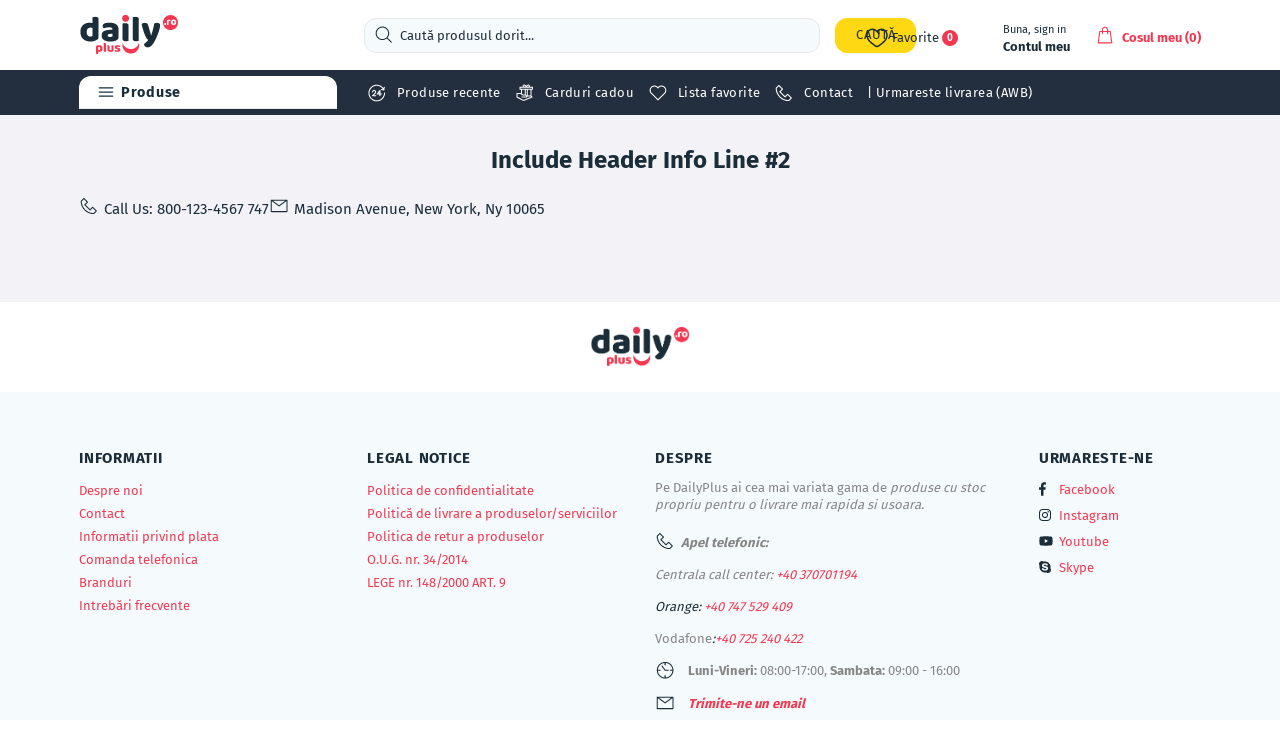

--- FILE ---
content_type: text/html; charset=utf-8
request_url: https://www.google.com/recaptcha/api2/aframe
body_size: 269
content:
<!DOCTYPE HTML><html><head><meta http-equiv="content-type" content="text/html; charset=UTF-8"></head><body><script nonce="q2_qhEIWDdnYHRN-IJOhKQ">/** Anti-fraud and anti-abuse applications only. See google.com/recaptcha */ try{var clients={'sodar':'https://pagead2.googlesyndication.com/pagead/sodar?'};window.addEventListener("message",function(a){try{if(a.source===window.parent){var b=JSON.parse(a.data);var c=clients[b['id']];if(c){var d=document.createElement('img');d.src=c+b['params']+'&rc='+(localStorage.getItem("rc::a")?sessionStorage.getItem("rc::b"):"");window.document.body.appendChild(d);sessionStorage.setItem("rc::e",parseInt(sessionStorage.getItem("rc::e")||0)+1);localStorage.setItem("rc::h",'1768717351916');}}}catch(b){}});window.parent.postMessage("_grecaptcha_ready", "*");}catch(b){}</script></body></html>

--- FILE ---
content_type: text/javascript
request_url: https://dailyplus.ro/cdn/shop/t/42/assets/section.header.js?v=92370039890773143441686678776
body_size: 3375
content:
(function($){"use strict";theme.MenuBuilder=function($menu,params){function Menu($menu2,params2){this.settings={popup_name:"navigation",button_navigation:"data-js-popup-navigation-button"},this.selectors={popup_navigation:".js-popup-navigation"},this.params={},this.init($menu2,params2)}Menu.prototype=$.extend({},Menu.prototype,{is_vertical:!1,is_open_animate:!1,mobile_level:0,duration:function(){return window.theme.animations.menu.duration>.1?(window.theme.animations.menu.duration-.1)*1e3:0},init:function($menu2,params2){var _=this,$panel=$menu2.find(".menu__panel"),$megamenus=$panel.find(".menu__megamenu"),$dropdowns=$panel.find(".menu__dropdown"),$popup_navigation=$(this.selectors.popup_navigation),$button_navigation=$popup_navigation.find("["+this.settings.button_navigation+"]"),$curtain=$menu2.find(".menu__curtain");if(this.$menu=$menu2,this.$panel=$panel,this.$megamenus=$megamenus,this.$dropdowns=$dropdowns,this.$curtain=$curtain,this.is_vertical=$menu2.hasClass("menu--vertical"),this.is_vertical_fixed=$menu2[0].hasAttribute("data-js-menu-vertical-fixed"),this.is_vertical){var $menu_vertical_btn=$(".js-menu-vertical-btn-toggle"),$menu_vertical_spacer=$(".vertical-menu-spacer"),$panel_items=$panel.find("> .menu__item"),$btn_see_all=$menu2.find("[data-js-menu-vertical-see-all]"),pannel_y_offsets=parseInt($panel.css("padding-top"))+parseInt($panel.css("padding-bottom"));this.$menu_vertical_btn=$menu_vertical_btn,this.$menu_vertical_spacer=$menu_vertical_spacer,this.$btn_see_all=$btn_see_all,this.$megamenus_width=$("[data-js-megamenu-width]"),this.handlerMenu=theme.Global.responsiveHandler({namespace:params2.namespace,element:$menu_vertical_btn,on_desktop:!0,events:{click:function(e){var $this=$(this);$this.hasClass("menu-vertical-btn--fixed")||($this.toggleClass("menu-vertical-btn--open"),$menu2[$this.hasClass("menu-vertical-btn--open")?"addClass":"removeClass"]("menu--open"))}}}),this.handlerMenu=theme.Global.responsiveHandler({namespace:params2.namespace,element:$body,delegate:"[data-js-menu-vertical-see-all]",on_desktop:!0,events:{click:function(e){$menu2.toggleClass("menu--items-visible")}}}),this.closeVerticalMenu=function(){$menu_vertical_btn.removeClass("menu-vertical-btn--open"),$menu2.removeClass("menu--open")},this.is_vertical_fixed?(this.openVerticalMenu=function(){$menu_vertical_btn.addClass("menu-vertical-btn--open"),$menu2.addClass("menu--open")},this.fixVerticalMenu=function(){$menu_vertical_btn.addClass("menu-vertical-btn--fixed"),$menu2.addClass("menu--fixed")},this.unfixVerticalMenu=function(){$menu_vertical_btn.removeClass("menu-vertical-btn--fixed"),$menu2.removeClass("menu--fixed")},$menu_vertical_spacer.length?(this.checkHeightVerticalMenu=function(){var height=$menu_vertical_spacer[0].getBoundingClientRect().bottom-$menu2[0].getBoundingClientRect().top,btn_see_all_height=$btn_see_all.innerHeight(),all_items_height=0,items_result_height=0,has_hidden_items=!1,inner_height;$panel.innerHeight(Math.max(height,btn_see_all_height+pannel_y_offsets)),inner_height=height-pannel_y_offsets,$panel_items.each(function(){all_items_height+=$(this).innerHeight()}),$panel_items.each(function(){var $this=$(this);items_result_height+=$this.innerHeight(),all_items_height<inner_height||items_result_height<inner_height-btn_see_all_height?$this.attr("data-js-menu-vertical-item",null):($this.attr("data-js-menu-vertical-item","hidden"),has_hidden_items=!0)}),$btn_see_all[has_hidden_items?"addClass":"removeClass"]("menu__see-all--visible")},this.handlerMenu=theme.Global.responsiveHandler({namespace:params2.namespace,element:$window,on_desktop:!0,onbindtrigger:"verticalmenu.checkheight",events:{"load.verticalmenu scroll.verticalmenu theme.resize.verticalmenu verticalmenu.checkheight":function(e){$menu2.removeClass("menu--items-visible"),$menu_vertical_btn[0].getBoundingClientRect().bottom+pannel_y_offsets+$panel_items.first().innerHeight()+$btn_see_all.innerHeight()>$menu_vertical_spacer[0].getBoundingClientRect().bottom?($panel.css({height:""}),_.closeVerticalMenu(),_.unfixVerticalMenu()):(_.openVerticalMenu(),_.fixVerticalMenu(),_.checkHeightVerticalMenu())}}})):this.handlerMenu=theme.Global.responsiveHandler({namespace:params2.namespace,element:$window,on_desktop:!0,events:{"load.verticalmenu scroll.verticalmenu theme.resize.verticalmenu verticalmenu.checkheight":function(e){$menu2.removeClass("menu--items-visible"),$menu2.parents(".header__content--sticky").length?(_.closeVerticalMenu(),_.unfixVerticalMenu()):(_.openVerticalMenu(),_.fixVerticalMenu())}}})):this.handlerMenu=theme.Global.responsiveHandler({namespace:params2.namespace,element:$window,on_desktop:!0,events:{"load.verticalmenu scroll.verticalmenu theme.resize.verticalmenu verticalmenu.checkheight":function(e){$menu2.removeClass("menu--items-visible"),_.closeVerticalMenu()}}})}$panel.find("[data-js-menu-preview-image]").length&&(this.handlerMenu=theme.Global.responsiveHandler({namespace:params2.namespace,element:$panel,delegate:".menu__item > a",on_desktop:!0,events:{mouseenter:function(){var $this=$(this),$preview=$this.find("[data-js-menu-preview-image]"),$image,$header,bounce;$preview.length&&($image=$preview.children().first(),$header=$(".header__content--sticky"),$header.length||($header=$(".header")),bounce=$window.innerHeight()-$image[0].getBoundingClientRect().bottom,bounce<0&&(bounce*=-1,$header.length&&(bounce=Math.min(bounce+20,$this[0].getBoundingClientRect().bottom-$header[0].getBoundingClientRect().bottom-20)),$image.css({"margin-top":bounce*-1})))},mouseleave:function(){var $this=$(this),$preview=$this.find("[data-js-menu-preview-image]"),$image;$preview.length&&($image=$preview.children().first(),$preview.one("transitionend",function(){$image.removeAttr("style")}),$preview.css("transition-duration")==="0s"&&$preview.trigger("transitionend"))}}}));function checkScroll($list){$menu2[$list.height()>$menu2.height()?"addClass":"removeClass"]("menu--scroll-visible"),$menu2.unbind("scroll"),$menu2.one("scroll",function(){$menu2.removeClass("menu--scroll-visible")})}function checkMinHeight($list){var $popup_content=$panel.parents("[data-popup-content]"),min_height;$panel.css({"min-height":""}),min_height=$list.innerHeight(),$panel.css({"min-height":Math.ceil(min_height)}),$popup_content.css({overflow:"hidden"}),setTimeout(function(){$popup_content.removeAttr("style")},100)}return this.handlerMenu=theme.Global.responsiveHandler({namespace:params2.namespace,element:$menu2,delegate:"a",on_mobile:!0,events:{click:function(e){var $this=$(this),$item=$this.parent(),$list=$item.find(".menu__list").first(),level;if($panel.unbind("transitionend"),$list.length)return $item.parents(".menu__level-03").length?level=4:$item.parents(".menu__level-02").length?level=3:level=2,$menu2.scrollTop(0),$item.addClass("open"),$list.addClass("show"),$panel.attr("data-mobile-level",level),checkMinHeight($list),checkScroll($list),$button_navigation.attr(_.settings.button_navigation,"back"),_.mobile_level=level,e.preventDefault(),!1}}}),this.handlerBack=theme.Global.responsiveHandler({namespace:params2.namespace,element:$popup_navigation,delegate:"["+this.settings.button_navigation+'="back"]',on_mobile:!0,events:{click:function(){var level=$panel.attr("data-mobile-level")-1,button_status=level>1?"back":"close",$item=$menu2.find(".menu__item.open").last(),$list=$item.find(".menu__list").first();$menu2.scrollTop(0),_.mobile_level=level,_.is_vertical&&theme.Menu?theme.Menu.mobile_level>1&&(button_status="back"):!_.is_vertical&&theme.VerticalMenu&&theme.VerticalMenu.mobile_level>1&&(button_status="back"),$item.removeClass("open"),$panel.one("transitionend",function(){$list.removeClass("show")}),$panel.attr("data-mobile-level",level),checkMinHeight($item.parents(".menu__list").first()),checkScroll($list.parents(".menu__list").first()),$button_navigation.attr(_.settings.button_navigation,button_status),$panel.css("transition-duration")==="0s"&&$panel.trigger("transitionend")}}}),theme.Popups.addHandler(this.settings.popup_name,"close.before.closeMobileMenu",function(){theme.current.is_mobile&&(_.closeMobileMenu(),$button_navigation.attr(_.settings.button_navigation,"close"))}),this.handlerDropdown=theme.Global.responsiveHandler({namespace:params2.namespace,element:$panel,delegate:"> .menu__item",on_desktop:!0,events:{"mouseenter mouseleave":function(e){theme.SearchAjax&&theme.SearchAjax.closeAll(),_._toggleMegamenu($(this),e)}}}),this.handlerDropdown=theme.Global.responsiveHandler({namespace:params2.namespace,element:$panel,delegate:"> .menu__item > a",on_desktop:!0,events:{touchstart:function(e){$body.unbind("touchstart.menu-item");var $item=$(this).parent(),$megamenuOrDropdown=$item.find(".menu__megamenu, .menu__dropdown");if($megamenuOrDropdown.length)return $megamenuOrDropdown.hasClass("show")?location.href=$item.find("> a").attr("href"):($item.trigger("mouseenter"),$body.one("touchstart.menu-item",function(e2){$.contains($megamenuOrDropdown[0],e2.target)||$item.trigger("mouseleave")})),e.preventDefault,!1;var $openedMenu=$panel.find(".menu__megamenu, .menu__dropdown").filter(".show");if($openedMenu.length)return $openedMenu.first().parents(".menu__item").find("> a").trigger("mouseleave"),setTimeout(function(){location.href=$item.find("> a").attr("href")},window.theme.animations.menu.duration>.1?(window.theme.animations.menu.duration-.1)*1e3:0),e.preventDefault,!1}}}),$window.on("theme.changed.breakpoint"+params2.namespace,function(){theme.current.is_desktop&&(_.closeMobileMenu(!0),$button_navigation.attr(_.settings.button_navigation,"close"))}),$menu2.addClass("menu--loaded"),{destroy:function(){theme.Popups.removeHandler(_.settings.popup_name,"close.before.closeMobileMenu"),_.handlerMenu.unbind(),_.handlerBack.unbind(),_.handlerDropdown.unbind()}}},_toggleMegamenu:function($item,e){var _=this,$megamenu=$item.find(".menu__megamenu"),$dropdown=$item.find(".menu__dropdown"),$holder=$item.find(".menu__holder"),width_limit;if(e.type==="mouseenter"){if($megamenu.length){this.is_open_animate=!0,$holder.removeClass("d-none").css({height:this.$panel[0].getBoundingClientRect().bottom-$item[0].getBoundingClientRect().bottom+"px"}),$megamenu.stop(),this.$dropdowns.finish(),this.is_vertical&&(width_limit=$megamenu.attr("data-js-width-limit"),width_limit=width_limit?+width_limit:1/0,$megamenu.add(this.$curtain).css({width:Math.ceil(Math.min(width_limit,this.$megamenus_width.innerWidth()))+1}),this.$megamenus.filter(".show").length||this.$curtain.add($megamenu).css({height:Math.ceil($menu.innerHeight())})),this.$megamenus.not($megamenu).removeClass("show animate visible").removeAttr("style"),this.$dropdowns.removeClass("show animate visible").removeAttr("style"),$megamenu.addClass("show overflow-hidden");var max_height=theme.current.height-$megamenu[0].getBoundingClientRect().top,height=$megamenu.children().innerHeight();this.is_vertical&&(height=Math.max($menu.innerHeight(),height)),this.$curtain.animate({height},{duration:this.duration(),start:function(){_.$curtain.addClass("show"),$megamenu.addClass("animate visible")},step:function(value){$megamenu.height(value)},complete:function(){$megamenu.removeClass("overflow-hidden").css({"max-height":""}),_.is_open_animate=!1}})}else if($dropdown.length){if($(e.target).parents(".menu__dropdown").length)return;$dropdown.addClass("show"),$dropdown.stop(),this.$megamenus.finish(),this.$dropdowns.not($dropdown).removeClass("show animate visible").removeAttr("style"),this.$megamenus.removeClass("show animate visible").removeAttr("style"),$dropdown.hide().slideDown({duration:this.duration(),start:function(){setTimeout(function(){$dropdown.addClass("animate visible")},0)},complete:function(){$dropdown.removeAttr("style")}})}}else e.type==="mouseleave"&&($megamenu.length&&$megamenu.hasClass("show")?(this.$curtain.stop(),$holder.addClass("d-none").removeAttr("style"),$megamenu.height(_.$curtain.height()).animate({height:0},{duration:this.duration(),start:function(){$megamenu.addClass("overflow-hidden").removeClass("visible")},step:function(value){_.$curtain.height(value)},complete:function(){$megamenu.removeClass("show animate overflow-hidden").removeAttr("style"),_.is_open_animate||_.$curtain.removeClass("show").removeAttr("style")}})):$dropdown.length&&$dropdown.slideUp({duration:this.duration(),start:function(){$dropdown.removeClass("visible")},complete:function(){$dropdown.removeClass("show animate").removeAttr("style")}}))},closeMobileMenu:function(manually){if(theme.current.is_mobile||manually){var $panel=this.$menu.find(".menu__panel");$panel.find(".menu__item").removeClass("open"),$panel.one("transitionend",function(){$panel.find(".menu__list").removeClass("show")}),$panel.attr("data-mobile-level","1"),$panel.css("transition-duration")==="0s"&&$panel.trigger("transitionend"),this.$menu.scrollTop(0),this.mobile_level=0}}});var api=new Menu($menu,params);return api};const selectors={menu:".js-menu",vertical_menu:".js-vertical-menu"};class HeaderSection extends HTMLElement{constructor(){super(),this.load()}load(){this.$container=$(this),this.namespace=".header",theme.isLoaded&&(theme.Position.update("menu"),theme.Position.update("currency")),theme.StoreLists.updateHeaderCount(),this.widthLimitInit(this.$container,this.namespace),this.menuInit(this.namespace),this.tapeInit(),this.currencyInit(),this.languagesInit()}currencyInit(){this.$currencies_form=$(".js-currencies-form"),this.$currencies_form.find("select").on("change",function(){$(this).parents("form").find('[name="country_code"]').val(this.value),$(this).parents("form").submit()})}currencyDestroy(){this.$currencies_form&&this.$currencies_form.off()}tapeInit(){var $tape=this.$container.find(".js-header-tape"),duration=function(){return theme.animations.header_tape.duration*1e3};if($tape.length){var $btn_close=$tape.find('[data-js-action="close"]'),cookie=theme.Cookie.get("header-tape"),show_once=$tape.attr("data-js-show-once"),delay=+$tape.attr("data-js-delay"),cookies_life=+$tape.attr("data-js-cookies-life");cookie!=="off"&&($tape.hasClass("d-none")&&setTimeout(function(){$tape.hide().removeClass("d-none"),$tape.slideDown({duration:duration(),complete:function(){$tape.removeAttr("style"),$window.trigger("fullscreenimage.update")}})},delay*1e3),$btn_close.on("click",function(){if(show_once==="true"){var date=new Date,timer=1440*60*1e3*cookies_life;date.setTime(date.getTime()+timer),theme.Cookie.set("header-tape","off",{expires:date})}$(this).off(),$tape.slideUp({duration:duration(),complete:function(){$tape.remove()}})})),this.tapeButtonClose=$btn_close}}menuInit(namespace){var $menu=$(selectors.menu),$vertical_menu=$(selectors.vertical_menu);$menu.length&&(this.$menu=$menu.first(),theme.Menu=new theme.MenuBuilder(this.$menu,{namespace})),$vertical_menu.length&&(this.$vertical_menu=$vertical_menu.first(),theme.VerticalMenu=new theme.MenuBuilder(this.$vertical_menu,{namespace}))}menuDestroy(){this.api&&(this.$menu.unbind("mouseenter"),this.api.destroy(),this.api=null),this.vertical_api&&(this.$vertical_menu.unbind("mouseenter"),this.vertical_api.destroy(),this.vertical_api=null),this.handler&&this.handler.destroy()}languagesInit(){var _=this,$languages=$(".js-languages-list"),$weglot=$(".weglot-container").eq(0);if($languages.length&&$weglot.length){let insert=function(){var current_html=$weglot_current.find("a").html(),$span=$("<span>").html(current_html),$li=$("<li>").addClass("active").attr("data-l",$weglot_current.attr("data-l")).append($span);$header_current.html(current_html),$header_list.html("").append($li),$weglot_list.find("li").each(function(){var $this=$(this),$span2=$("<span>").html($this.find("a").html()),$li2=$("<li>").attr("data-l",$this.attr("data-l")).append($span2);$header_list.append($li2)})},update=function(){var current_code=$weglot_current.attr("data-l"),current_html=$weglot_current.find("a").html();$header_current.html(current_html),$header_list.find("li").removeClass("active").filter('[data-l="'+current_code+'"]').addClass("active")};var $weglot_current=$weglot.find(".wgcurrent"),$weglot_list=$weglot.find("ul"),$header_current=$languages.find(".header__btn-language span"),$header_list=$languages.find("ul");_.$header_list=$header_list,insert(),$languages.removeClass("d-none-important"),$header_list.on("click","li:not(.active)",function(){var $this=$(this);$weglot_list.find('li[data-l="'+$this.attr("data-l")+'"] a').trigger("click"),update(),$this.parents("[data-js-dropdown]").trigger("hide")})}else $weglot.length&&($weglot.find("ul").addClass("list-unstyled"),$weglot.addClass("show"))}languagesDestroy(){this.api&&(this.api.destroy(),this.api=null),this.$header_list&&this.$header_list.off()}widthLimitInit($container,namespace){var $elems=$container.find("[data-js-header-width-limit]");$elems.length&&(this.handlerWidthLimit=theme.Global.responsiveHandler({namespace,element:$window,on_desktop:!0,onbindtrigger:"header.widthlimit",events:{"load.widthlimit theme.resize.widthlimit header.widthlimit":function(e){theme.current.is_desktop&&$elems.each(function(){var $elem=$(this),elem_pos=$elem[0].getBoundingClientRect(),name=$elem.attr("data-js-header-width-limit"),margin=+$elem.attr("data-js-header-width-limit-margin")||0,$edge=$container.find('[data-js-header-width-limit-edge="'+name+'"]').first(),edge_pos=$edge[0].getBoundingClientRect();theme.rtl?$elem.css({"max-width":theme.current.width-theme.current.scrollW-(theme.current.width-theme.current.scrollW-elem_pos.right)-edge_pos.right-margin+"px"}):$elem.css({"max-width":theme.current.width-theme.current.scrollW-elem_pos.left-(theme.current.width-theme.current.scrollW-edge_pos.left)-margin+"px"}),$elem.removeClass("invisible-lg")})}}}))}widthLimitDestroy(){this.handlerWidthLimit&&this.handlerWidthLimit.unbind()}disconnectedCallback(){this.$container.off(this.namespace),this.widthLimitDestroy(),this.menuDestroy(),this.currencyDestroy(),this.languagesInit(),this.tapeButtonClose&&this.tapeButtonClose.off()}}theme.AssetsLoader.onPageLoaded(function(){customElements.define("header-section",HeaderSection)})})(jQueryTheme);
//# sourceMappingURL=/cdn/shop/t/42/assets/section.header.js.map?v=92370039890773143441686678776


--- FILE ---
content_type: image/svg+xml
request_url: https://dailyplus.ro/cdn/shop/files/dpro-v4.1_200x.svg?v=1717832984
body_size: 34022
content:
<svg xmlns:xlink="http://www.w3.org/1999/xlink" style="shape-rendering:geometricPrecision; text-rendering:geometricPrecision; image-rendering:optimizeQuality; fill-rule:evenodd; clip-rule:evenodd" height="1875px" width="3750px" version="1.1" xmlns="http://www.w3.org/2000/svg">
<g><path d="M 1733.5,179.5 C 1751.71,178.981 1769.71,180.481 1787.5,184C 1827.89,196.719 1855.72,222.886 1871,262.5C 1879.83,293.206 1880.83,324.206 1874,355.5C 1857.51,408.336 1822.01,438.836 1767.5,447C 1753.5,447.667 1739.5,447.667 1725.5,447C 1668.12,437.625 1631.95,404.791 1617,348.5C 1608.12,305.756 1615.29,266.423 1638.5,230.5C 1662.65,199.24 1694.32,182.24 1733.5,179.5 Z" fill="#fff1f3" style="opacity:0.044"></path></g>
<g><path d="M 1779.5,186.5 C 1768,185.084 1756.33,184.417 1744.5,184.5C 1733.42,184.384 1722.42,185.051 1711.5,186.5C 1722.47,183.25 1733.8,181.917 1745.5,182.5C 1757.2,181.917 1768.53,183.25 1779.5,186.5 Z" fill="#e05a6a" style="opacity:0.953"></path></g>
<g><path d="M 1779.5,186.5 C 1786.93,187.049 1793.93,189.049 1800.5,192.5C 1803.29,194.897 1806.62,196.564 1810.5,197.5C 1819.37,200.761 1827.04,205.761 1833.5,212.5C 1833.96,214.55 1834.63,216.55 1835.5,218.5C 1839.12,220.461 1842.46,222.794 1845.5,225.5C 1852.32,232.459 1857.65,240.459 1861.5,249.5C 1864.93,258.028 1868.09,266.695 1871,275.5C 1874.21,295.34 1875.38,315.34 1874.5,335.5C 1872.93,338.529 1871.76,341.862 1871,345.5C 1870.58,349.872 1869.91,354.205 1869,358.5C 1865.67,365.217 1862.5,371.884 1859.5,378.5C 1858.53,380.396 1858.2,382.396 1858.5,384.5C 1855.93,390.387 1852.27,395.387 1847.5,399.5C 1845.95,399.179 1845.29,398.179 1845.5,396.5C 1844.17,396.5 1842.83,396.5 1841.5,396.5C 1841.5,397.5 1841.5,398.5 1841.5,399.5C 1842.5,399.5 1843.5,399.5 1844.5,399.5C 1844.65,401.942 1843.81,402.609 1842,401.5C 1840.45,403.618 1839.28,405.951 1838.5,408.5C 1837.91,408.291 1837.41,407.957 1837,407.5C 1836.37,409.531 1835.2,411.198 1833.5,412.5C 1832.2,410.633 1830.7,410.3 1829,411.5C 1827.78,410.728 1826.78,409.728 1826,408.5C 1825.82,411.549 1826.65,414.382 1828.5,417C 1826.63,420.095 1823.96,421.928 1820.5,422.5C 1820.5,423.5 1820.5,424.5 1820.5,425.5C 1806.78,434.176 1791.78,439.842 1775.5,442.5C 1766.49,443.003 1757.49,443.67 1748.5,444.5C 1734.04,443.883 1719.71,442.549 1705.5,440.5C 1701.92,438.194 1697.92,436.861 1693.5,436.5C 1688.1,432.465 1682.1,429.465 1675.5,427.5C 1673.15,426.66 1671.15,425.326 1669.5,423.5C 1661.13,414.639 1652.97,406.306 1645,398.5C 1644.45,395.953 1643.11,393.953 1641,392.5C 1640.69,390.443 1640.69,388.443 1641,386.5C 1639.3,385.594 1637.47,385.261 1635.5,385.5C 1635.66,383.801 1635.49,382.134 1635,380.5C 1632.35,378.471 1630.18,376.138 1628.5,373.5C 1628.17,372.833 1627.83,372.167 1627.5,371.5C 1623.96,360.213 1621.46,348.546 1620,336.5C 1619.62,335.944 1619.12,335.611 1618.5,335.5C 1616.98,328.228 1616.32,320.728 1616.5,313C 1616.29,305.598 1616.96,298.432 1618.5,291.5C 1620.94,282.665 1623.77,273.665 1627,264.5C 1627.33,264.833 1627.67,265.167 1628,265.5C 1628.12,259.563 1629.28,253.897 1631.5,248.5C 1632.5,248.586 1633.33,248.252 1634,247.5C 1635.13,242.23 1637.96,238.23 1642.5,235.5C 1643.73,234.349 1643.73,233.183 1642.5,232C 1645.38,229.721 1647.38,226.888 1648.5,223.5C 1654.44,219.227 1659.78,214.227 1664.5,208.5C 1668.69,206.532 1673.02,204.532 1677.5,202.5C 1679.03,202.529 1680.2,203.196 1681,204.5C 1683.02,202.987 1682.86,201.654 1680.5,200.5C 1685.39,197.226 1690.39,194.226 1695.5,191.5C 1701.16,190.166 1706.49,188.5 1711.5,186.5C 1722.42,185.051 1733.42,184.384 1744.5,184.5C 1756.33,184.417 1768,185.084 1779.5,186.5 Z" fill="#f43750" style="opacity:1"></path></g>
<g><path d="M 1711.5,186.5 C 1706.49,188.5 1701.16,190.166 1695.5,191.5C 1700.26,188.337 1705.6,186.671 1711.5,186.5 Z" fill="#e25e6f" style="opacity:0.945"></path></g>
<g><path d="M 3487.5,194.5 C 3489.81,194.993 3492.14,195.326 3494.5,195.5C 3566.85,213.051 3624.01,252.384 3666,313.5C 3671.95,322.405 3677.12,331.738 3681.5,341.5C 3683.64,348.469 3686.47,355.136 3690,361.5C 3690.24,365.387 3691.07,369.054 3692.5,372.5C 3693.5,372.5 3694.5,372.5 3695.5,372.5C 3697.41,376.216 3698.74,380.216 3699.5,384.5C 3699.83,390.726 3701.5,396.393 3704.5,401.5C 3704.54,407.662 3705.37,413.662 3707,419.5C 3707.2,421.32 3708.03,422.653 3709.5,423.5C 3709.5,424.167 3709.5,424.833 3709.5,425.5C 3709.23,430.434 3709.9,435.1 3711.5,439.5C 3711.5,444.833 3711.5,450.167 3711.5,455.5C 3711.68,471.854 3711.18,488.187 3710,504.5C 3708.03,507.848 3707.03,511.514 3707,515.5C 3706.33,518.167 3705.67,518.167 3705,515.5C 3703.61,518.533 3702.44,521.699 3701.5,525C 3703.42,527.025 3704.42,529.525 3704.5,532.5C 3703.19,537.755 3702.19,543.089 3701.5,548.5C 3680.04,621.123 3636.7,676.623 3571.5,715C 3564.9,718.467 3558.24,721.634 3551.5,724.5C 3544.36,725.431 3538.02,728.098 3532.5,732.5C 3523.13,736.459 3513.47,739.959 3503.5,743C 3487.61,746.345 3471.61,748.845 3455.5,750.5C 3436.8,750.888 3418.13,750.388 3399.5,749C 3394.63,745.466 3389.29,744.633 3383.5,746.5C 3379.05,744.892 3374.38,744.225 3369.5,744.5C 3368.83,744.5 3368.17,744.5 3367.5,744.5C 3363.48,743.081 3359.48,741.414 3355.5,739.5C 3349.07,738.743 3343.07,736.909 3337.5,734C 3338.62,733.751 3339.62,733.251 3340.5,732.5C 3335.25,731.177 3329.92,730.51 3324.5,730.5C 3323.86,729.518 3323.19,728.518 3322.5,727.5C 3319.22,726.763 3316.06,725.763 3313,724.5C 3313.49,722.956 3313.99,721.29 3314.5,719.5C 3312.72,719.786 3311.06,720.453 3309.5,721.5C 3304.98,719.231 3300.31,717.565 3295.5,716.5C 3286.51,712.005 3277.84,707.005 3269.5,701.5C 3264.83,697.5 3260.17,693.5 3255.5,689.5C 3250.06,684.564 3244.73,679.397 3239.5,674C 3238.26,673.209 3236.92,672.709 3235.5,672.5C 3230.86,667.526 3226.19,662.526 3221.5,657.5C 3219.24,653.157 3216.57,648.99 3213.5,645C 3215.71,643.75 3217.04,641.916 3217.5,639.5C 3215.3,640.014 3213.3,641.014 3211.5,642.5C 3210.61,641.675 3210.28,640.675 3210.5,639.5C 3209.18,639.67 3208.01,639.337 3207,638.5C 3205.9,633.58 3203.4,629.58 3199.5,626.5C 3200.03,625.808 3200.69,625.308 3201.5,625C 3197.51,622.353 3196.84,619.019 3199.5,615C 3199.17,614.5 3198.83,614 3198.5,613.5C 3197.49,616.987 3195.16,618.32 3191.5,617.5C 3191.5,617.167 3191.5,616.833 3191.5,616.5C 3189.94,612.372 3188.1,608.372 3186,604.5C 3184.61,601.664 3182.78,599.331 3180.5,597.5C 3180.5,597.167 3180.5,596.833 3180.5,596.5C 3180.66,595.127 3180.49,593.793 3180,592.5C 3176.2,585.563 3172.7,578.563 3169.5,571.5C 3163.92,554.166 3159.42,536.499 3156,518.5C 3155.43,516.277 3154.6,514.277 3153.5,512.5C 3153.5,512.167 3153.5,511.833 3153.5,511.5C 3151.8,490.207 3151.14,468.874 3151.5,447.5C 3151.5,445.833 3151.5,444.167 3151.5,442.5C 3152.32,440.611 3153.16,438.611 3154,436.5C 3155.26,424.06 3157.09,411.726 3159.5,399.5C 3159.5,399.167 3159.5,398.833 3159.5,398.5C 3163.16,390.583 3165.83,382.25 3167.5,373.5C 3167.5,373.167 3167.5,372.833 3167.5,372.5C 3168.15,372.196 3168.82,371.863 3169.5,371.5C 3171.06,366.054 3173.39,361.054 3176.5,356.5C 3177.55,353.92 3178.22,351.254 3178.5,348.5C 3179.5,348.5 3180.5,348.5 3181.5,348.5C 3181.91,344.346 3182.91,340.346 3184.5,336.5C 3185.5,336.5 3186.5,336.5 3187.5,336.5C 3187.82,329.677 3191.15,325.177 3197.5,323C 3196.69,322.692 3196.03,322.192 3195.5,321.5C 3195.91,319.009 3197.08,317.009 3199,315.5C 3199.49,314.207 3199.66,312.873 3199.5,311.5C 3214.66,287.669 3233.66,267.336 3256.5,250.5C 3263.53,245.984 3270.2,240.984 3276.5,235.5C 3278.63,233.05 3281.3,231.383 3284.5,230.5C 3286.2,230.66 3287.87,230.494 3289.5,230C 3297.5,223.399 3306.5,219.899 3316.5,219.5C 3317.64,218.224 3317.64,216.891 3316.5,215.5C 3320.47,213.364 3324.14,211.03 3327.5,208.5C 3327.83,208.5 3328.17,208.5 3328.5,208.5C 3333.48,208.796 3337.98,207.462 3342,204.5C 3346.13,203.362 3350.3,202.362 3354.5,201.5C 3356.18,200.85 3357.52,199.85 3358.5,198.5C 3358.83,198.5 3359.17,198.5 3359.5,198.5C 3374.01,195.213 3388.67,192.713 3403.5,191C 3422.17,190.333 3440.83,190.333 3459.5,191C 3464.36,192.118 3469.36,192.951 3474.5,193.5C 3475.03,194.192 3475.69,194.692 3476.5,195C 3469.93,195.532 3469.93,196.366 3476.5,197.5C 3479.46,196.817 3479.79,195.984 3477.5,195C 3480.82,194.502 3484.15,194.335 3487.5,194.5 Z M 3608.5,375.5 C 3612.27,380.261 3616.93,383.928 3622.5,386.5C 3628.47,393.741 3633.97,401.407 3639,409.5C 3654.31,444.365 3654.31,479.365 3639,514.5C 3625.64,536.868 3606.47,551.701 3581.5,559C 3548.92,566.438 3517.92,562.604 3488.5,547.5C 3463.2,529.476 3448.7,505.142 3445,474.5C 3444.5,465.84 3444.33,457.173 3444.5,448.5C 3446.34,444.813 3447.01,440.813 3446.5,436.5C 3459.57,390.604 3489.91,365.104 3537.5,360C 3544.5,359.333 3551.5,359.333 3558.5,360C 3566.58,360.97 3574.58,362.47 3582.5,364.5C 3591.1,368.474 3599.77,372.141 3608.5,375.5 Z M 3419.5,366.5 C 3427.61,375.556 3430.45,386.223 3428,398.5C 3426.74,401.785 3425.57,405.118 3424.5,408.5C 3402.09,407.545 3380.92,411.545 3361,420.5C 3360.5,422.81 3360.34,425.143 3360.5,427.5C 3360.5,468.833 3360.5,510.167 3360.5,551.5C 3360.5,553.5 3360.5,555.5 3360.5,557.5C 3351.7,558.358 3342.86,559.025 3334,559.5C 3324.47,560.6 3315.64,558.933 3307.5,554.5C 3303.33,551.834 3300.5,548.168 3299,543.5C 3298.79,540.377 3298.13,537.377 3297,534.5C 3296.33,491.167 3296.33,447.833 3297,404.5C 3298.4,399.237 3300.56,394.237 3303.5,389.5C 3310.56,382.604 3318.56,377.104 3327.5,373C 3340.19,368.088 3353.19,364.421 3366.5,362C 3379.92,360.78 3393.25,360.78 3406.5,362C 3410.86,363.515 3415.19,365.015 3419.5,366.5 Z M 3224.5,489.5 C 3235.25,488.257 3245.41,489.923 3255,494.5C 3268.92,505.69 3273.75,520.024 3269.5,537.5C 3260.58,559.115 3244.58,566.948 3221.5,561C 3203.18,552.748 3195.35,538.582 3198,518.5C 3201.51,503.833 3210.34,494.167 3224.5,489.5 Z" fill="#f43750" style="opacity:1"></path></g>
<g><path d="M 3412.5,188.5 C 3430.4,187.11 3448.4,187.444 3466.5,189.5C 3475.08,189.131 3483.41,190.131 3491.5,192.5C 3492.1,193.9 3493.1,194.9 3494.5,195.5C 3492.14,195.326 3489.81,194.993 3487.5,194.5C 3462.9,189.618 3437.9,187.618 3412.5,188.5 Z" fill="#fee5ea" style="opacity:0.314"></path></g>
<g><path d="M 1800.5,192.5 C 1804.25,193.412 1807.58,195.078 1810.5,197.5C 1806.62,196.564 1803.29,194.897 1800.5,192.5 Z" fill="#e45e6e" style="opacity:0.945"></path></g>
<g><path d="M 3412.5,188.5 C 3437.9,187.618 3462.9,189.618 3487.5,194.5C 3484.15,194.335 3480.82,194.502 3477.5,195C 3479.79,195.984 3479.46,196.817 3476.5,197.5C 3469.93,196.366 3469.93,195.532 3476.5,195C 3475.69,194.692 3475.03,194.192 3474.5,193.5C 3469.36,192.951 3464.36,192.118 3459.5,191C 3440.83,190.333 3422.17,190.333 3403.5,191C 3388.67,192.713 3374.01,195.213 3359.5,198.5C 3365.78,195.759 3372.45,193.926 3379.5,193C 3390.46,191.089 3401.46,189.589 3412.5,188.5 Z" fill="#df5262" style="opacity:0.878"></path></g>
<g><path d="M 1695.5,191.5 C 1690.39,194.226 1685.39,197.226 1680.5,200.5C 1682.86,201.654 1683.02,202.987 1681,204.5C 1680.2,203.196 1679.03,202.529 1677.5,202.5C 1673.02,204.532 1668.69,206.532 1664.5,208.5C 1673.5,200.496 1683.84,194.829 1695.5,191.5 Z" fill="#ea495c" style="opacity:1"></path></g>
<g><path d="M 3358.5,198.5 C 3357.52,199.85 3356.18,200.85 3354.5,201.5C 3350.3,202.362 3346.13,203.362 3342,204.5C 3337.98,207.462 3333.48,208.796 3328.5,208.5C 3337.95,203.795 3347.95,200.461 3358.5,198.5 Z" fill="#e44a5c" style="opacity:1"></path></g>
<g><path d="M 1664.5,208.5 C 1659.78,214.227 1654.44,219.227 1648.5,223.5C 1653.22,217.773 1658.56,212.773 1664.5,208.5 Z" fill="#e35162" style="opacity:0.922"></path></g>
<g><path d="M 1833.5,212.5 C 1838.23,216.227 1842.23,220.56 1845.5,225.5C 1842.46,222.794 1839.12,220.461 1835.5,218.5C 1834.63,216.55 1833.96,214.55 1833.5,212.5 Z" fill="#e75968" style="opacity:0.988"></path></g>
<g><path d="M 3327.5,208.5 C 3324.14,211.03 3320.47,213.364 3316.5,215.5C 3317.64,216.891 3317.64,218.224 3316.5,219.5C 3306.5,219.899 3297.5,223.399 3289.5,230C 3287.87,230.494 3286.2,230.66 3284.5,230.5C 3297.76,221.367 3312.1,214.034 3327.5,208.5 Z" fill="#e7465b" style="opacity:1"></path></g>
<g><path d="M 3276.5,235.5 C 3270.2,240.984 3263.53,245.984 3256.5,250.5C 3262.44,244.529 3269.11,239.529 3276.5,235.5 Z" fill="#dd5567" style="opacity:0.843"></path></g>
<g><path d="M 1648.5,223.5 C 1647.38,226.888 1645.38,229.721 1642.5,232C 1643.73,233.183 1643.73,234.349 1642.5,235.5C 1637.96,238.23 1635.13,242.23 1634,247.5C 1633.33,248.252 1632.5,248.586 1631.5,248.5C 1635.93,239.292 1641.6,230.959 1648.5,223.5 Z" fill="#e85064" style="opacity:0.973"></path></g>
<g><path d="M 1861.5,249.5 C 1869.72,263.983 1874.55,279.65 1876,296.5C 1876.67,306.833 1876.67,317.167 1876,327.5C 1875.82,330.365 1875.32,333.031 1874.5,335.5C 1875.38,315.34 1874.21,295.34 1871,275.5C 1868.09,266.695 1864.93,258.028 1861.5,249.5 Z" fill="#e25e6f" style="opacity:0.969"></path></g>
<g><path d="M 2241.5,329.5 C 2242.15,604.064 2242.82,878.564 2243.5,1153C 2242.27,1155.14 2240.61,1156.81 2238.5,1158C 2237.22,1158.68 2236.05,1158.52 2235,1157.5C 2229.76,1159.75 2224.26,1160.92 2218.5,1161C 2217.06,1161.38 2216.06,1162.21 2215.5,1163.5C 2180.15,1170.16 2144.48,1172.33 2108.5,1170C 2098.14,1168.44 2087.81,1166.77 2077.5,1165C 2049,1157.66 2030,1140.16 2020.5,1112.5C 2021.69,1106.84 2021.69,1101.17 2020.5,1095.5C 2019.48,1094.15 2018.14,1093.48 2016.5,1093.5C 2015.35,819.505 2015.18,545.505 2016,271.5C 2020.75,270.217 2025.59,269.217 2030.5,268.5C 2031.29,268.931 2032.13,269.265 2033,269.5C 2036.14,268.376 2039.14,267.043 2042,265.5C 2042.33,265.833 2042.67,266.167 2043,266.5C 2046.08,265.712 2049.24,265.212 2052.5,265C 2057.86,263.129 2063.19,261.629 2068.5,260.5C 2102.36,256.422 2136.36,256.589 2170.5,261C 2209.74,267.741 2233.41,290.575 2241.5,329.5 Z" fill="#1b2d39" style="opacity:1"></path></g>
<g><path d="M 1631.5,248.5 C 1629.28,253.897 1628.12,259.563 1628,265.5C 1627.67,265.167 1627.33,264.833 1627,264.5C 1623.77,273.665 1620.94,282.665 1618.5,291.5C 1618.72,287.821 1619.06,284.154 1619.5,280.5C 1620.92,278.485 1621.59,276.152 1621.5,273.5C 1623.68,264.624 1627.01,256.29 1631.5,248.5 Z" fill="#e74b5f" style="opacity:1"></path></g>
<g><path d="M 2010.5,271.5 C 2011.17,536.833 2011.83,802.167 2012.5,1067.5C 2012.5,1070.17 2012.5,1072.83 2012.5,1075.5C 2012.5,1077.83 2012.5,1080.17 2012.5,1082.5C 2010.5,812.502 2009.83,542.169 2010.5,271.5 Z" fill="#fefeff" style="opacity:0.07"></path></g>
<g><path d="M 2012.5,1082.5 C 2012.5,1080.17 2012.5,1077.83 2012.5,1075.5C 2013.75,1082.67 2014.92,1090.01 2016,1097.5C 2017.07,1102.75 2018.57,1107.75 2020.5,1112.5C 2030,1140.16 2049,1157.66 2077.5,1165C 2087.81,1166.77 2098.14,1168.44 2108.5,1170C 2144.48,1172.33 2180.15,1170.16 2215.5,1163.5C 2225.32,1161.58 2235.15,1159.91 2245,1158.5C 2245.67,889.5 2245.67,620.5 2245,351.5C 2244.78,343.879 2243.62,336.546 2241.5,329.5C 2233.41,290.575 2209.74,267.741 2170.5,261C 2136.36,256.589 2102.36,256.422 2068.5,260.5C 2049.86,262.801 2031.36,265.801 2013,269.5C 2012.5,535.5 2012.33,801.5 2012.5,1067.5C 2011.83,802.167 2011.17,536.833 2010.5,271.5C 2010.5,269.833 2010.5,268.167 2010.5,266.5C 2013.52,266.665 2016.52,266.498 2019.5,266C 2030.5,263.667 2041.5,261.333 2052.5,259C 2061.74,257.367 2071.08,256.367 2080.5,256C 2104.5,255.333 2128.5,255.333 2152.5,256C 2169.67,256.764 2186.01,260.764 2201.5,268C 2222.86,280.02 2236.69,297.854 2243,321.5C 2243.87,326.195 2244.87,330.861 2246,335.5C 2246.5,610.833 2246.67,886.166 2246.5,1161.5C 2231.75,1163.02 2217.08,1165.52 2202.5,1169C 2170.57,1172.36 2138.57,1173.2 2106.5,1171.5C 2083.76,1171.18 2063.09,1164.68 2044.5,1152C 2033.77,1143 2025.6,1132.17 2020,1119.5C 2015.26,1107.68 2012.76,1095.35 2012.5,1082.5 Z" fill="#eef5f7" style="opacity:0.238"></path></g>
<g><path d="M 2068.5,260.5 C 2063.19,261.629 2057.86,263.129 2052.5,265C 2049.24,265.212 2046.08,265.712 2043,266.5C 2042.67,266.167 2042.33,265.833 2042,265.5C 2039.14,267.043 2036.14,268.376 2033,269.5C 2032.13,269.265 2031.29,268.931 2030.5,268.5C 2025.59,269.217 2020.75,270.217 2016,271.5C 2015.18,545.505 2015.35,819.505 2016.5,1093.5C 2018.14,1093.48 2019.48,1094.15 2020.5,1095.5C 2021.69,1101.17 2021.69,1106.84 2020.5,1112.5C 2018.57,1107.75 2017.07,1102.75 2016,1097.5C 2014.92,1090.01 2013.75,1082.67 2012.5,1075.5C 2012.5,1072.83 2012.5,1070.17 2012.5,1067.5C 2012.33,801.5 2012.5,535.5 2013,269.5C 2031.36,265.801 2049.86,262.801 2068.5,260.5 Z" fill="#303f48" style="opacity:0.95"></path></g>
<g><path d="M 1621.5,273.5 C 1621.59,276.152 1620.92,278.485 1619.5,280.5C 1619.41,277.848 1620.08,275.515 1621.5,273.5 Z" fill="#f496a3" style="opacity:0.651"></path></g>
<g><path d="M 3466.5,189.5 C 3448.4,187.444 3430.4,187.11 3412.5,188.5C 3401.46,189.589 3390.46,191.089 3379.5,193C 3372.45,193.926 3365.78,195.759 3359.5,198.5C 3359.17,198.5 3358.83,198.5 3358.5,198.5C 3347.95,200.461 3337.95,203.795 3328.5,208.5C 3328.17,208.5 3327.83,208.5 3327.5,208.5C 3312.1,214.034 3297.76,221.367 3284.5,230.5C 3281.3,231.383 3278.63,233.05 3276.5,235.5C 3269.11,239.529 3262.44,244.529 3256.5,250.5C 3233.66,267.336 3214.66,287.669 3199.5,311.5C 3185.99,330.184 3175.32,350.517 3167.5,372.5C 3167.5,372.833 3167.5,373.167 3167.5,373.5C 3163.66,381.363 3160.99,389.697 3159.5,398.5C 3159.5,398.833 3159.5,399.167 3159.5,399.5C 3154.81,413.335 3152.14,427.668 3151.5,442.5C 3151.5,444.167 3151.5,445.833 3151.5,447.5C 3150.34,462.661 3150.17,477.994 3151,493.5C 3151.18,499.734 3152.01,505.734 3153.5,511.5C 3153.5,511.833 3153.5,512.167 3153.5,512.5C 3156.07,533.029 3161.4,552.696 3169.5,571.5C 3171.83,580.478 3175.49,588.811 3180.5,596.5C 3180.5,596.833 3180.5,597.167 3180.5,597.5C 3183.42,604.36 3187.09,610.693 3191.5,616.5C 3191.5,616.833 3191.5,617.167 3191.5,617.5C 3200.05,631.945 3210.05,645.278 3221.5,657.5C 3226.19,662.526 3230.86,667.526 3235.5,672.5C 3241.57,678.91 3248.24,684.577 3255.5,689.5C 3260.17,693.5 3264.83,697.5 3269.5,701.5C 3268.13,701.657 3266.79,701.49 3265.5,701C 3198.28,650.142 3159.44,582.975 3149,499.5C 3141.9,411.76 3168.24,335.76 3228,271.5C 3289.7,210.674 3364.2,182.174 3451.5,186C 3456.87,186.662 3461.87,187.828 3466.5,189.5 Z" fill="#fff1f3" style="opacity:0.02"></path></g>
<g><path d="M 3199.5,311.5 C 3199.66,312.873 3199.49,314.207 3199,315.5C 3197.08,317.009 3195.91,319.009 3195.5,321.5C 3196.03,322.192 3196.69,322.692 3197.5,323C 3191.15,325.177 3187.82,329.677 3187.5,336.5C 3186.5,336.5 3185.5,336.5 3184.5,336.5C 3182.91,340.346 3181.91,344.346 3181.5,348.5C 3180.5,348.5 3179.5,348.5 3178.5,348.5C 3178.22,351.254 3177.55,353.92 3176.5,356.5C 3173.39,361.054 3171.06,366.054 3169.5,371.5C 3168.82,371.863 3168.15,372.196 3167.5,372.5C 3175.32,350.517 3185.99,330.184 3199.5,311.5 Z" fill="#e5495d" style="opacity:0.988"></path></g>
<g><path d="M 3681.5,341.5 C 3687.48,351.14 3692.15,361.474 3695.5,372.5C 3694.5,372.5 3693.5,372.5 3692.5,372.5C 3691.07,369.054 3690.24,365.387 3690,361.5C 3686.47,355.136 3683.64,348.469 3681.5,341.5 Z" fill="#e45063" style="opacity:0.961"></path></g>
<g><path d="M 1618.5,335.5 C 1619.12,335.611 1619.62,335.944 1620,336.5C 1621.46,348.546 1623.96,360.213 1627.5,371.5C 1622.48,360.102 1619.48,348.102 1618.5,335.5 Z" fill="#e64e61" style="opacity:0.99"></path></g>
<g><path d="M 3412.5,361.5 C 3400.36,358.867 3388.02,357.867 3375.5,358.5C 3387.15,355.62 3398.81,355.953 3410.5,359.5C 3411.24,360.182 3411.91,360.849 3412.5,361.5 Z" fill="#e14258" style="opacity:0.944"></path></g>
<g><path d="M 3555.5,358.5 C 3546.8,358.289 3538.13,358.623 3529.5,359.5C 3529.92,358.778 3530.58,358.278 3531.5,358C 3539.68,357.177 3547.68,357.344 3555.5,358.5 Z" fill="#e07e89" style="opacity:0.459"></path></g>
<g><path d="M 3413.5,362.5 C 3418.16,362.489 3422.16,363.989 3425.5,367C 3427.25,369.58 3428.25,372.413 3428.5,375.5C 3426.51,371.506 3423.51,368.506 3419.5,366.5C 3417.5,365.167 3415.5,363.833 3413.5,362.5 Z" fill="#e64d63" style="opacity:0.931"></path></g>
<g><path d="M 2241.5,329.5 C 2243.62,336.546 2244.78,343.879 2245,351.5C 2245.67,620.5 2245.67,889.5 2245,1158.5C 2235.15,1159.91 2225.32,1161.58 2215.5,1163.5C 2216.06,1162.21 2217.06,1161.38 2218.5,1161C 2224.26,1160.92 2229.76,1159.75 2235,1157.5C 2236.05,1158.52 2237.22,1158.68 2238.5,1158C 2240.61,1156.81 2242.27,1155.14 2243.5,1153C 2242.82,878.564 2242.15,604.064 2241.5,329.5 Z" fill="#2e3a42" style="opacity:0.956"></path></g>
<g><path d="M 3369.5,359.5 C 3353.78,361.767 3338.44,365.933 3323.5,372C 3316.8,375.68 3310.46,379.847 3304.5,384.5C 3304.5,383.167 3304.5,381.833 3304.5,380.5C 3307.01,380.246 3309.35,379.413 3311.5,378C 3312.34,376.989 3312.67,375.822 3312.5,374.5C 3313.87,374.657 3315.21,374.49 3316.5,374C 3314.07,373.549 3313.9,372.715 3316,371.5C 3316.89,372.081 3317.89,372.415 3319,372.5C 3326.65,369.291 3334.49,366.458 3342.5,364C 3342.33,362.883 3342,361.716 3341.5,360.5C 3343.19,359.432 3344.85,359.599 3346.5,361C 3342.58,361.799 3342.58,362.299 3346.5,362.5C 3354.04,360.566 3361.7,359.566 3369.5,359.5 Z" fill="#e24c60" style="opacity:0.788"></path></g>
<g><path d="M 1874.5,335.5 C 1872.84,353.12 1867.51,369.453 1858.5,384.5C 1858.2,382.396 1858.53,380.396 1859.5,378.5C 1862.5,371.884 1865.67,365.217 1869,358.5C 1869.91,354.205 1870.58,349.872 1871,345.5C 1871.76,341.862 1872.93,338.529 1874.5,335.5 Z" fill="#e34e61" style="opacity:0.976"></path></g>
<g><path d="M 3607.5,373.5 C 3611.7,373.455 3614.7,375.289 3616.5,379C 3617.79,379.49 3619.13,379.657 3620.5,379.5C 3620.7,381.685 3621.37,383.685 3622.5,385.5C 3618.16,381.666 3613.49,378.333 3608.5,375.5C 3608.17,374.833 3607.83,374.167 3607.5,373.5 Z" fill="#e25165" style="opacity:0.718"></path></g>
<g><path d="M 3555.5,358.5 C 3574.04,359.443 3591.37,364.443 3607.5,373.5C 3607.83,374.167 3608.17,374.833 3608.5,375.5C 3599.77,372.141 3591.1,368.474 3582.5,364.5C 3574.58,362.47 3566.58,360.97 3558.5,360C 3551.5,359.333 3544.5,359.333 3537.5,360C 3489.91,365.104 3459.57,390.604 3446.5,436.5C 3446.5,434.833 3446.5,433.167 3446.5,431.5C 3448.51,422.81 3451.51,414.477 3455.5,406.5C 3472.33,378.739 3497,363.072 3529.5,359.5C 3538.13,358.623 3546.8,358.289 3555.5,358.5 Z" fill="#fff2f3" style="opacity:0.031"></path></g>
<g><path d="M 3608.5,375.5 C 3613.49,378.333 3618.16,381.666 3622.5,385.5C 3622.5,385.833 3622.5,386.167 3622.5,386.5C 3616.93,383.928 3612.27,380.261 3608.5,375.5 Z" fill="#fff1f4" style="opacity:0.031"></path></g>
<g><path d="M 3167.5,373.5 C 3165.83,382.25 3163.16,390.583 3159.5,398.5C 3160.99,389.697 3163.66,381.363 3167.5,373.5 Z" fill="#e15669" style="opacity:0.867"></path></g>
<g><path d="M 3428.5,375.5 C 3429.94,376.335 3430.94,377.668 3431.5,379.5C 3431.83,382.167 3432.17,384.833 3432.5,387.5C 3432.28,393.264 3431.45,398.93 3430,404.5C 3429.29,405.381 3428.46,406.047 3427.5,406.5C 3430.96,396.229 3431.29,385.896 3428.5,375.5 Z" fill="#e15566" style="opacity:0.833"></path></g>
<g><path d="M 3699.5,384.5 C 3702.15,389.782 3703.81,395.448 3704.5,401.5C 3701.5,396.393 3699.83,390.726 3699.5,384.5 Z" fill="#de5668" style="opacity:1"></path></g>
<g><path d="M 1847.5,399.5 C 1840.45,410.213 1831.45,418.88 1820.5,425.5C 1820.5,424.5 1820.5,423.5 1820.5,422.5C 1823.96,421.928 1826.63,420.095 1828.5,417C 1826.65,414.382 1825.82,411.549 1826,408.5C 1826.78,409.728 1827.78,410.728 1829,411.5C 1830.7,410.3 1832.2,410.633 1833.5,412.5C 1835.2,411.198 1836.37,409.531 1837,407.5C 1837.41,407.957 1837.91,408.291 1838.5,408.5C 1839.28,405.951 1840.45,403.618 1842,401.5C 1843.81,402.609 1844.65,401.942 1844.5,399.5C 1843.5,399.5 1842.5,399.5 1841.5,399.5C 1841.5,398.5 1841.5,397.5 1841.5,396.5C 1842.83,396.5 1844.17,396.5 1845.5,396.5C 1845.29,398.179 1845.95,399.179 1847.5,399.5 Z" fill="#ec465a" style="opacity:0.996"></path></g>
<g><path d="M 1628.5,373.5 C 1630.18,376.138 1632.35,378.471 1635,380.5C 1635.49,382.134 1635.66,383.801 1635.5,385.5C 1637.47,385.261 1639.3,385.594 1641,386.5C 1640.69,388.443 1640.69,390.443 1641,392.5C 1643.11,393.953 1644.45,395.953 1645,398.5C 1652.97,406.306 1661.13,414.639 1669.5,423.5C 1651.14,410.824 1637.47,394.157 1628.5,373.5 Z" fill="#e84a5f" style="opacity:0.965"></path></g>
<g><path d="M 3375.5,358.5 C 3388.02,357.867 3400.36,358.867 3412.5,361.5C 3412.5,362.167 3412.83,362.5 3413.5,362.5C 3415.5,363.833 3417.5,365.167 3419.5,366.5C 3415.19,365.015 3410.86,363.515 3406.5,362C 3393.25,360.78 3379.92,360.78 3366.5,362C 3353.19,364.421 3340.19,368.088 3327.5,373C 3318.56,377.104 3310.56,382.604 3303.5,389.5C 3300.56,394.237 3298.4,399.237 3297,404.5C 3296.33,447.833 3296.33,491.167 3297,534.5C 3298.13,537.377 3298.79,540.377 3299,543.5C 3300.5,548.168 3303.33,551.834 3307.5,554.5C 3315.64,558.933 3324.47,560.6 3334,559.5C 3342.86,559.025 3351.7,558.358 3360.5,557.5C 3360.5,555.5 3360.5,553.5 3360.5,551.5C 3361.47,553.607 3361.8,555.941 3361.5,558.5C 3345.92,561.445 3330.26,562.112 3314.5,560.5C 3307.82,558.823 3302.48,555.157 3298.5,549.5C 3296.92,546.341 3295.92,543.007 3295.5,539.5C 3294.52,494.857 3294.19,450.19 3294.5,405.5C 3294.45,403.097 3294.78,400.764 3295.5,398.5C 3298,393.494 3301,388.827 3304.5,384.5C 3310.46,379.847 3316.8,375.68 3323.5,372C 3338.44,365.933 3353.78,361.767 3369.5,359.5C 3371.74,359.795 3373.74,359.461 3375.5,358.5 Z" fill="#fff1f3" style="opacity:0.15"></path></g>
<g><path d="M 3419.5,366.5 C 3423.51,368.506 3426.51,371.506 3428.5,375.5C 3431.29,385.896 3430.96,396.229 3427.5,406.5C 3427.5,406.833 3427.5,407.167 3427.5,407.5C 3425.9,408.287 3425.23,409.62 3425.5,411.5C 3409,410.622 3393,412.622 3377.5,417.5C 3372.71,417.654 3368.38,418.987 3364.5,421.5C 3363.83,421.5 3363.17,421.5 3362.5,421.5C 3361.83,423.5 3361.17,425.5 3360.5,427.5C 3360.34,425.143 3360.5,422.81 3361,420.5C 3380.92,411.545 3402.09,407.545 3424.5,408.5C 3425.57,405.118 3426.74,401.785 3428,398.5C 3430.45,386.223 3427.61,375.556 3419.5,366.5 Z" fill="#fff5f7" style="opacity:0.049"></path></g>
<g><path d="M 3427.5,407.5 C 3427.71,409.144 3427.38,410.644 3426.5,412C 3409.99,412.439 3393.66,414.272 3377.5,417.5C 3393,412.622 3409,410.622 3425.5,411.5C 3425.23,409.62 3425.9,408.287 3427.5,407.5 Z" fill="#dd5565" style="opacity:0.827"></path></g>
<g><path d="M 3295.5,398.5 C 3294.78,400.764 3294.45,403.097 3294.5,405.5C 3293.34,448.998 3293.17,492.665 3294,536.5C 3294.23,537.737 3294.73,538.737 3295.5,539.5C 3295.92,543.007 3296.92,546.341 3298.5,549.5C 3296.93,549.063 3295.76,548.063 3295,546.5C 3294.76,543.711 3294.09,541.044 3293,538.5C 3292.33,493.5 3292.33,448.5 3293,403.5C 3293.1,401.347 3293.93,399.681 3295.5,398.5 Z" fill="#e13f56" style="opacity:0.965"></path></g>
<g><path d="M 3636.5,402.5 C 3637.58,402.539 3638.58,402.873 3639.5,403.5C 3643.55,410.321 3646.22,417.654 3647.5,425.5C 3644.43,417.677 3640.77,410.01 3636.5,402.5 Z" fill="#e14e62" style="opacity:0.769"></path></g>
<g><path d="M 3704.5,401.5 C 3706.77,408.58 3708.43,415.914 3709.5,423.5C 3708.03,422.653 3707.2,421.32 3707,419.5C 3705.37,413.662 3704.54,407.662 3704.5,401.5 Z" fill="#e15868" style="opacity:0.945"></path></g>
<g><path d="M 3362.5,421.5 C 3362.5,466.5 3362.5,511.5 3362.5,556.5C 3362.5,557.167 3362.5,557.833 3362.5,558.5C 3362.17,558.5 3361.83,558.5 3361.5,558.5C 3361.8,555.941 3361.47,553.607 3360.5,551.5C 3360.5,510.167 3360.5,468.833 3360.5,427.5C 3361.17,425.5 3361.83,423.5 3362.5,421.5 Z" fill="#ffe5f0" style="opacity:0.238"></path></g>
<g><path d="M 1675.5,427.5 C 1682.1,429.465 1688.1,432.465 1693.5,436.5C 1686.87,434.519 1680.87,431.519 1675.5,427.5 Z" fill="#e66674" style="opacity:0.8"></path></g>
<g><path d="M 3364.5,422.5 C 3364.67,467.501 3364.5,512.501 3364,557.5C 3363.62,558.056 3363.12,558.389 3362.5,558.5C 3362.5,557.833 3362.5,557.167 3362.5,556.5C 3363.17,511.833 3363.83,467.167 3364.5,422.5 Z" fill="#e23f53" style="opacity:0.886"></path></g>
<g><path d="M 3362.5,421.5 C 3363.17,421.5 3363.83,421.5 3364.5,421.5C 3364.5,421.833 3364.5,422.167 3364.5,422.5C 3363.83,467.167 3363.17,511.833 3362.5,556.5C 3362.5,511.5 3362.5,466.5 3362.5,421.5 Z" fill="#c64d5c" style="opacity:0.515"></path></g>
<g><path d="M 3709.5,425.5 C 3710.97,429.919 3711.64,434.586 3711.5,439.5C 3709.9,435.1 3709.23,430.434 3709.5,425.5 Z" fill="#e16876" style="opacity:0.9"></path></g>
<g><path d="M 1693.5,436.5 C 1697.92,436.861 1701.92,438.194 1705.5,440.5C 1701.23,439.744 1697.23,438.411 1693.5,436.5 Z" fill="#e7707e" style="opacity:0.733"></path></g>
<g><path d="M 3159.5,399.5 C 3157.09,411.726 3155.26,424.06 3154,436.5C 3153.16,438.611 3152.32,440.611 3151.5,442.5C 3152.14,427.668 3154.81,413.335 3159.5,399.5 Z" fill="#e04f60" style="opacity:0.784"></path></g>
<g><path d="M 3455.5,406.5 C 3451.51,414.477 3448.51,422.81 3446.5,431.5C 3444.53,436.695 3443.2,442.029 3442.5,447.5C 3442.53,439.354 3443.37,431.354 3445,423.5C 3449.1,418.556 3451.6,412.89 3452.5,406.5C 3453.5,406.5 3454.5,406.5 3455.5,406.5 Z" fill="#e1465b" style="opacity:1"></path></g>
<g><path d="M 3446.5,431.5 C 3446.5,433.167 3446.5,434.833 3446.5,436.5C 3447.01,440.813 3446.34,444.813 3444.5,448.5C 3443.51,456.316 3443.17,464.316 3443.5,472.5C 3442.51,464.35 3442.17,456.017 3442.5,447.5C 3443.2,442.029 3444.53,436.695 3446.5,431.5 Z" fill="#ffdbde" style="opacity:0.15"></path></g>
<g><path d="M 1705.5,440.5 C 1719.71,442.549 1734.04,443.883 1748.5,444.5C 1757.49,443.67 1766.49,443.003 1775.5,442.5C 1765.96,444.906 1756.12,445.906 1746,445.5C 1732.12,445.827 1718.62,444.16 1705.5,440.5 Z" fill="#e85c6d" style="opacity:0.559"></path></g>
<g><path d="M 3294.5,405.5 C 3294.19,450.19 3294.52,494.857 3295.5,539.5C 3294.73,538.737 3294.23,537.737 3294,536.5C 3293.17,492.665 3293.34,448.998 3294.5,405.5 Z" fill="#d0636f" style="opacity:0.702"></path></g>
<g><path d="M 3151.5,447.5 C 3151.14,468.874 3151.8,490.207 3153.5,511.5C 3152.01,505.734 3151.18,499.734 3151,493.5C 3150.17,477.994 3150.34,462.661 3151.5,447.5 Z" fill="#d64d5d" style="opacity:0.679"></path></g>
<g><path d="M 3539.5,408.5 C 3556.69,405.641 3569.52,411.641 3578,426.5C 3583.76,437.343 3586.26,449.009 3585.5,461.5C 3585.24,470.715 3584.07,479.715 3582,488.5C 3574.22,508.476 3559.72,516.643 3538.5,513C 3528.97,510.148 3521.81,504.315 3517,495.5C 3510.76,479.893 3508.76,463.56 3511,446.5C 3512.33,441.187 3513.66,435.854 3515,430.5C 3520.03,419.585 3528.19,412.252 3539.5,408.5 Z" fill="#fff4f6" style="opacity:0.053"></path></g>
<g><path d="M 3581.5,447.5 C 3582.17,451.82 3582.5,456.32 3582.5,461C 3582.71,467.414 3582.04,473.581 3580.5,479.5C 3581.31,468.854 3581.65,458.187 3581.5,447.5 Z" fill="#d45d6d" style="opacity:0.882"></path></g>
<g><path d="M 3517.5,432.5 C 3514.71,447.922 3513.71,463.588 3514.5,479.5C 3513.7,478.048 3513.2,476.382 3513,474.5C 3512.33,465.5 3512.33,456.5 3513,447.5C 3513.98,442.243 3515.48,437.243 3517.5,432.5 Z" fill="#df4e60" style="opacity:0.84"></path></g>
<g><path d="M 3567.5,418.5 C 3576.16,426.153 3580.83,435.82 3581.5,447.5C 3581.65,458.187 3581.31,468.854 3580.5,479.5C 3580.71,482.495 3580.04,485.162 3578.5,487.5C 3576.15,489.527 3574.82,492.194 3574.5,495.5C 3573.17,495.5 3571.83,495.5 3570.5,495.5C 3570.5,496.833 3570.5,498.167 3570.5,499.5C 3568.15,499.838 3565.81,500.338 3563.5,501C 3564.91,501.368 3565.91,502.201 3566.5,503.5C 3564.59,505.08 3562.92,506.747 3561.5,508.5C 3556.31,509.012 3551.14,509.679 3546,510.5C 3542.48,510.293 3538.98,509.96 3535.5,509.5C 3523.1,503.409 3516.1,493.409 3514.5,479.5C 3513.71,463.588 3514.71,447.922 3517.5,432.5C 3520.02,424.986 3524.69,419.32 3531.5,415.5C 3534.47,415.565 3537.14,414.731 3539.5,413C 3544.5,412.333 3549.5,412.333 3554.5,413C 3558.84,414.943 3563.17,416.776 3567.5,418.5 Z" fill="#f43750" style="opacity:1"></path></g>
<g><path d="M 3567.5,418.5 C 3563.17,416.776 3558.84,414.943 3554.5,413C 3549.5,412.333 3544.5,412.333 3539.5,413C 3537.14,414.731 3534.47,415.565 3531.5,415.5C 3533.49,413.837 3535.83,412.67 3538.5,412C 3548.03,410.415 3557.03,411.749 3565.5,416C 3566.38,416.708 3567.05,417.542 3567.5,418.5 Z" fill="#dd5466" style="opacity:0.775"></path></g>
<g><path d="M 3647.5,427.5 C 3650.86,428.025 3652.69,430.025 3653,433.5C 3655.63,454.668 3654.8,475.668 3650.5,496.5C 3647.74,499.602 3646.24,503.269 3646,507.5C 3645.26,509.319 3644.09,510.652 3642.5,511.5C 3653.68,484.02 3655.35,456.02 3647.5,427.5 Z" fill="#e54458" style="opacity:0.99"></path></g>
<g><path d="M 3711.5,439.5 C 3712.97,449.125 3713.64,458.958 3713.5,469C 3713.5,475.343 3713.17,481.509 3712.5,487.5C 3712.83,476.654 3712.49,465.987 3711.5,455.5C 3711.5,450.167 3711.5,444.833 3711.5,439.5 Z" fill="#f0818c" style="opacity:0.729"></path></g>
<g><path d="M 570.5,255.5 C 599.521,255.117 628.521,255.617 657.5,257C 705.368,264.207 731.868,292.04 737,340.5C 737.667,571.167 737.667,801.833 737,1032.5C 731.795,1062.07 717.629,1086.57 694.5,1106C 679.662,1117.26 663.995,1127.26 647.5,1136C 602.61,1156.97 555.943,1171.63 507.5,1180C 458.652,1184.24 409.652,1184.58 360.5,1181C 326.663,1176.83 293.663,1169.17 261.5,1158C 158.511,1118.78 92.0107,1046.28 62,940.5C 44.7197,866.994 44.053,793.328 60,719.5C 91.7129,599.454 167.213,522.287 286.5,488C 310.316,482.572 334.316,478.239 358.5,475C 392.259,472.444 425.925,473.111 459.5,477C 473.357,480.541 487.357,484.041 501.5,487.5C 501.333,414.499 501.5,341.499 502,268.5C 524.459,262.254 547.292,257.921 570.5,255.5 Z M 423.5,659.5 C 451.438,657.441 477.771,662.441 502.5,674.5C 502.5,774.167 502.5,873.833 502.5,973.5C 480.065,989.739 454.899,997.406 427,996.5C 357.674,996.059 313.841,962.393 295.5,895.5C 286.039,850.071 286.206,804.737 296,759.5C 310.146,709.521 342.313,677.854 392.5,664.5C 402.845,662.699 413.178,661.033 423.5,659.5 Z" fill="#ecf0f1" style="opacity:0.099"></path></g>
<g><path d="M 505.5,270.5 C 504.836,344.264 504.17,417.931 503.5,491.5C 502.836,417.492 503.503,343.826 505.5,270.5 Z" fill="#515c62" style="opacity:0.704"></path></g>
<g><path d="M 355.5,1177.5 C 351.081,1176.03 346.414,1175.36 341.5,1175.5C 335.86,1174.34 330.193,1173.34 324.5,1172.5C 321.781,1171.09 318.781,1170.42 315.5,1170.5C 165.006,1134.84 78.1722,1040.5 55,887.5C 51.6895,858.211 50.8562,828.877 52.5,799.5C 53.5,799.5 54.5,799.5 55.5,799.5C 55.5464,792.816 55.2131,786.149 54.5,779.5C 55.6052,772.203 56.2719,764.87 56.5,757.5C 65.7392,684.529 95.7392,621.696 146.5,569C 199.396,520.176 261.729,491.009 333.5,481.5C 338.731,481.556 343.731,480.889 348.5,479.5C 401.189,471.197 452.856,475.197 503.5,491.5C 504.17,417.931 504.836,344.264 505.5,270.5C 547.386,259.187 590.053,255.02 633.5,258C 651.689,258.649 669.355,261.983 686.5,268C 710.783,279.303 725.949,298.136 732,324.5C 733.066,331.488 734.066,338.488 735,345.5C 735.667,571.5 735.667,797.5 735,1023.5C 731.499,1061.34 713.999,1090.84 682.5,1112C 603.912,1160.94 518.079,1184.1 425,1181.5C 401.705,1182.18 378.538,1180.85 355.5,1177.5 Z M 423.5,659.5 C 451.438,657.441 477.771,662.441 502.5,674.5C 502.5,774.167 502.5,873.833 502.5,973.5C 480.065,989.739 454.899,997.406 427,996.5C 357.674,996.059 313.841,962.393 295.5,895.5C 286.039,850.071 286.206,804.737 296,759.5C 310.146,709.521 342.313,677.854 392.5,664.5C 402.845,662.699 413.178,661.033 423.5,659.5 Z" fill="#1b2d39" style="opacity:1"></path></g>
<g><path d="M 348.5,479.5 C 343.731,480.889 338.731,481.556 333.5,481.5C 338.25,479.969 343.25,479.302 348.5,479.5 Z" fill="#5a666e" style="opacity:0.788"></path></g>
<g><path d="M 2764.5,763.5 C 2765.92,761.485 2766.59,759.152 2766.5,756.5C 2771.5,736.493 2776.5,716.493 2781.5,696.5C 2782.92,694.485 2783.59,692.152 2783.5,689.5C 2798.11,629.601 2810.61,569.268 2821,508.5C 2862.51,486.565 2906.67,478.399 2953.5,484C 3021.78,493.592 3050.28,532.759 3039,601.5C 3036.54,626.401 3032.71,651.067 3027.5,675.5C 3016.38,723.646 3003.21,771.312 2988,818.5C 2961.4,896.029 2931.73,972.363 2899,1047.5C 2867.42,1116.33 2831.42,1182.66 2791,1246.5C 2766.63,1284.55 2738.13,1319.39 2705.5,1351C 2661.77,1390.02 2610.44,1406.68 2551.5,1401C 2501.57,1393.74 2466.74,1366.91 2447,1320.5C 2441.73,1307.48 2438.23,1293.98 2436.5,1280C 2437.1,1278.39 2438.1,1277.06 2439.5,1276C 2499.3,1229.03 2553.63,1176.53 2602.5,1118.5C 2575.9,1107.75 2554.07,1090.75 2537,1067.5C 2522,1044.48 2508.66,1020.48 2497,995.5C 2457.21,905.14 2423.54,812.473 2396,717.5C 2385.47,678.708 2374.97,640.041 2364.5,601.5C 2359.4,579.517 2354.24,557.517 2349,535.5C 2348.33,533.167 2348.33,530.833 2349,528.5C 2371.32,508.419 2397.16,494.752 2426.5,487.5C 2430.16,487.048 2433.83,486.548 2437.5,486C 2438.42,485.722 2439.08,485.222 2439.5,484.5C 2470.54,479.967 2500.87,482.8 2530.5,493C 2557.12,504.291 2575.62,523.458 2586,550.5C 2589.71,560.038 2593.04,569.705 2596,579.5C 2631.42,703.923 2666.92,828.256 2702.5,952.5C 2704.5,952.5 2706.5,952.5 2708.5,952.5C 2729.14,890.187 2747.8,827.187 2764.5,763.5 Z" fill="#1b2d39" style="opacity:1"></path></g>
<g><path d="M 3253.5,491.5 C 3239.65,485.877 3225.98,486.21 3212.5,492.5C 3214.47,490.56 3216.8,488.893 3219.5,487.5C 3230.62,485.914 3241.62,486.414 3252.5,489C 3253.25,489.671 3253.59,490.504 3253.5,491.5 Z" fill="#e35367" style="opacity:0.859"></path></g>
<g><path d="M 1858.5,565.5 C 1858.5,566.833 1858.5,568.167 1858.5,569.5C 1858.25,577.365 1858.58,585.199 1859.5,593C 1858.59,596.456 1857.93,599.956 1857.5,603.5C 1858.83,787.823 1858.83,972.157 1857.5,1156.5C 1850.17,1159.42 1842.67,1160.42 1835,1159.5C 1833.2,1161.16 1831.04,1162.16 1828.5,1162.5C 1827.81,1161.97 1827.31,1161.31 1827,1160.5C 1825.53,1162.44 1823.53,1163.44 1821,1163.5C 1818.29,1162.9 1815.62,1162.57 1813,1162.5C 1812.02,1164.89 1810.19,1166.05 1807.5,1166C 1802.91,1166.2 1798.41,1166.7 1794,1167.5C 1793.67,1167.17 1793.33,1166.83 1793,1166.5C 1790.88,1167.23 1788.71,1167.89 1786.5,1168.5C 1777.6,1168.62 1768.76,1168.28 1760,1167.5C 1760.1,1168.96 1758.6,1169.96 1755.5,1170.5C 1730.24,1171.76 1705.58,1168.59 1681.5,1161C 1655.49,1149.32 1639.33,1129.48 1633,1101.5C 1631.67,1093.54 1630.67,1085.54 1630,1077.5C 1629.5,886.834 1629.33,696.167 1629.5,505.5C 1635.15,504.392 1640.81,503.392 1646.5,502.5C 1674.07,497.156 1701.9,494.156 1730,493.5C 1752.42,493.225 1774.59,495.391 1796.5,500C 1830.41,509.318 1851.07,531.152 1858.5,565.5 Z" fill="#1b2d39" style="opacity:1"></path></g>
<g><path d="M 3211.5,492.5 C 3198.16,503.677 3192.99,518.011 3196,535.5C 3197.04,540.022 3198.54,544.356 3200.5,548.5C 3198.81,547.989 3197.14,547.322 3195.5,546.5C 3196.05,545.228 3196.38,543.894 3196.5,542.5C 3193.16,531.999 3192.66,521.332 3195,510.5C 3196.91,508.252 3198.41,505.752 3199.5,503C 3198.86,501.287 3197.86,501.121 3196.5,502.5C 3195.57,501.311 3195.24,499.978 3195.5,498.5C 3197.93,498.884 3200.26,499.551 3202.5,500.5C 3203.55,496.855 3204.88,493.355 3206.5,490C 3208.05,490.74 3209.72,491.573 3211.5,492.5 Z" fill="#e94458" style="opacity:1"></path></g>
<g><path d="M 3442.5,447.5 C 3442.17,456.017 3442.51,464.35 3443.5,472.5C 3444.44,487.999 3448.44,502.666 3455.5,516.5C 3452.97,514.49 3451.14,511.823 3450,508.5C 3448.84,509.993 3448.01,509.826 3447.5,508C 3448.46,505.88 3448.63,503.713 3448,501.5C 3445.59,496.854 3443.92,491.854 3443,486.5C 3441.1,478.373 3440.26,470.04 3440.5,461.5C 3440.51,456.449 3441.17,451.783 3442.5,447.5 Z" fill="#e4485b" style="opacity:1"></path></g>
<g><path d="M 1646.5,500.5 C 1646.5,501.167 1646.5,501.833 1646.5,502.5C 1640.81,503.392 1635.15,504.392 1629.5,505.5C 1629.33,696.167 1629.5,886.834 1630,1077.5C 1630.67,1085.54 1631.67,1093.54 1633,1101.5C 1639.33,1129.48 1655.49,1149.32 1681.5,1161C 1705.58,1168.59 1730.24,1171.76 1755.5,1170.5C 1766.17,1170.67 1776.84,1170.5 1787.5,1170C 1811.18,1166.46 1834.84,1162.96 1858.5,1159.5C 1858.5,1160.17 1858.5,1160.83 1858.5,1161.5C 1845.49,1163.76 1832.49,1166.26 1819.5,1169C 1779.16,1173.65 1738.83,1173.65 1698.5,1169C 1661.32,1160.49 1638.49,1137.65 1630,1100.5C 1628.23,1093.36 1627.23,1086.03 1627,1078.5C 1626.17,887.166 1626.33,695.832 1627.5,504.5C 1628.31,504.192 1628.97,503.692 1629.5,503C 1635.35,502.687 1641.01,501.854 1646.5,500.5 Z" fill="#e2e7e9" style="opacity:0.164"></path></g>
<g><path d="M 3711.5,455.5 C 3712.49,465.987 3712.83,476.654 3712.5,487.5C 3711.67,508.527 3708.01,528.86 3701.5,548.5C 3702.19,543.089 3703.19,537.755 3704.5,532.5C 3704.42,529.525 3703.42,527.025 3701.5,525C 3702.44,521.699 3703.61,518.533 3705,515.5C 3705.67,518.167 3706.33,518.167 3707,515.5C 3707.03,511.514 3708.03,507.848 3710,504.5C 3711.18,488.187 3711.68,471.854 3711.5,455.5 Z" fill="#e84155" style="opacity:1"></path></g>
<g><path d="M 1858.5,561.5 C 1858.5,562.833 1858.5,564.167 1858.5,565.5C 1851.07,531.152 1830.41,509.318 1796.5,500C 1774.59,495.391 1752.42,493.225 1730,493.5C 1701.9,494.156 1674.07,497.156 1646.5,502.5C 1646.5,501.833 1646.5,501.167 1646.5,500.5C 1696.9,489.893 1747.57,488.726 1798.5,497C 1828.61,505.784 1848.45,524.951 1858,554.5C 1858.5,556.81 1858.66,559.143 1858.5,561.5 Z" fill="#f0f3f5" style="opacity:0.072"></path></g>
<g><path d="M 3622.5,386.5 C 3628.26,390.92 3632.92,396.253 3636.5,402.5C 3640.77,410.01 3644.43,417.677 3647.5,425.5C 3647.5,426.167 3647.5,426.833 3647.5,427.5C 3655.35,456.02 3653.68,484.02 3642.5,511.5C 3632.75,531.583 3617.75,546.249 3597.5,555.5C 3588.33,558.792 3579,561.458 3569.5,563.5C 3549.98,565.561 3530.65,564.561 3511.5,560.5C 3508.02,558.938 3504.35,557.605 3500.5,556.5C 3487.32,550.399 3475.65,542.066 3465.5,531.5C 3462.16,526.495 3458.83,521.495 3455.5,516.5C 3448.44,502.666 3444.44,487.999 3443.5,472.5C 3443.17,464.316 3443.51,456.316 3444.5,448.5C 3444.33,457.173 3444.5,465.84 3445,474.5C 3448.7,505.142 3463.2,529.476 3488.5,547.5C 3517.92,562.604 3548.92,566.438 3581.5,559C 3606.47,551.701 3625.64,536.868 3639,514.5C 3654.31,479.365 3654.31,444.365 3639,409.5C 3633.97,401.407 3628.47,393.741 3622.5,386.5 Z" fill="#fff0f2" style="opacity:0.02"></path></g>
<g><path d="M 3561.5,508.5 C 3561.08,509.222 3560.42,509.722 3559.5,510C 3555.05,510.897 3550.55,511.397 3546,511.5C 3542.2,511.696 3538.7,511.03 3535.5,509.5C 3538.98,509.96 3542.48,510.293 3546,510.5C 3551.14,509.679 3556.31,509.012 3561.5,508.5 Z" fill="#dd5866" style="opacity:0.59"></path></g>
<g><path d="M 3578.5,487.5 C 3576.12,497.208 3570.45,504.208 3561.5,508.5C 3562.92,506.747 3564.59,505.08 3566.5,503.5C 3565.91,502.201 3564.91,501.368 3563.5,501C 3565.81,500.338 3568.15,499.838 3570.5,499.5C 3570.5,498.167 3570.5,496.833 3570.5,495.5C 3571.83,495.5 3573.17,495.5 3574.5,495.5C 3574.82,492.194 3576.15,489.527 3578.5,487.5 Z" fill="#e8445b" style="opacity:0.999"></path></g>
<g><path d="M 3268.5,506.5 C 3270.02,506.511 3271.18,507.177 3272,508.5C 3274.75,520.44 3275.08,532.44 3273,544.5C 3271.1,547.124 3269.6,549.957 3268.5,553C 3264,555.356 3259.67,557.856 3255.5,560.5C 3272.37,545.672 3276.71,527.672 3268.5,506.5 Z" fill="#e9465b" style="opacity:0.998"></path></g>
<g><path d="M 3465.5,531.5 C 3475.65,542.066 3487.32,550.399 3500.5,556.5C 3496.72,556.076 3493.05,555.91 3489.5,556C 3490.73,554.817 3490.73,553.651 3489.5,552.5C 3485.4,549.857 3481.07,547.691 3476.5,546C 3477.45,545.282 3477.62,544.449 3477,543.5C 3471.36,541.123 3467.52,537.123 3465.5,531.5 Z" fill="#e5485c" style="opacity:0.992"></path></g>
<g><path d="M 3153.5,512.5 C 3154.6,514.277 3155.43,516.277 3156,518.5C 3159.42,536.499 3163.92,554.166 3169.5,571.5C 3161.4,552.696 3156.07,533.029 3153.5,512.5 Z" fill="#de4c60" style="opacity:0.718"></path></g>
<g><path d="M 3253.5,491.5 C 3259.5,495.5 3264.5,500.5 3268.5,506.5C 3276.71,527.672 3272.37,545.672 3255.5,560.5C 3243.84,565.744 3231.84,566.744 3219.5,563.5C 3211.68,560.343 3205.35,555.343 3200.5,548.5C 3198.54,544.356 3197.04,540.022 3196,535.5C 3192.99,518.011 3198.16,503.677 3211.5,492.5C 3211.83,492.5 3212.17,492.5 3212.5,492.5C 3225.98,486.21 3239.65,485.877 3253.5,491.5 Z M 3224.5,489.5 C 3210.34,494.167 3201.51,503.833 3198,518.5C 3195.35,538.582 3203.18,552.748 3221.5,561C 3244.58,566.948 3260.58,559.115 3269.5,537.5C 3273.75,520.024 3268.92,505.69 3255,494.5C 3245.41,489.923 3235.25,488.257 3224.5,489.5 Z" fill="#fff2f3" style="opacity:0.033"></path></g>
<g><path d="M 3361.5,558.5 C 3361.83,558.5 3362.17,558.5 3362.5,558.5C 3359.39,559.956 3356.05,561.122 3352.5,562C 3340.5,562.667 3328.5,562.667 3316.5,562C 3315.58,561.722 3314.92,561.222 3314.5,560.5C 3330.26,562.112 3345.92,561.445 3361.5,558.5 Z" fill="#dd5566" style="opacity:0.82"></path></g>
<g><path d="M 3597.5,555.5 C 3591.68,558.611 3585.68,561.445 3579.5,564C 3575.49,564.501 3571.49,565.001 3567.5,565.5C 3568.17,564.833 3568.83,564.167 3569.5,563.5C 3579,561.458 3588.33,558.792 3597.5,555.5 Z" fill="#e54d62" style="opacity:0.967"></path></g>
<g><path d="M 3511.5,560.5 C 3530.65,564.561 3549.98,565.561 3569.5,563.5C 3568.83,564.167 3568.17,564.833 3567.5,565.5C 3551.44,565.967 3535.44,565.3 3519.5,563.5C 3516.55,562.92 3513.89,561.92 3511.5,560.5 Z" fill="#df6474" style="opacity:0.855"></path></g>
<g><path d="M 3255.5,560.5 C 3253.88,563.598 3251.21,565.265 3247.5,565.5C 3239.19,566.665 3230.85,566.832 3222.5,566C 3221.43,565.148 3220.43,564.315 3219.5,563.5C 3231.84,566.744 3243.84,565.744 3255.5,560.5 Z" fill="#e1475c" style="opacity:0.953"></path></g>
<g><path d="M 1858.5,561.5 C 1859.12,561.611 1859.62,561.944 1860,562.5C 1861.21,568.463 1862.21,574.463 1863,580.5C 1863.5,774.166 1863.67,967.833 1863.5,1161.5C 1861.83,1161.5 1860.17,1161.5 1858.5,1161.5C 1858.5,1160.83 1858.5,1160.17 1858.5,1159.5C 1858.83,1159.5 1859.17,1159.5 1859.5,1159.5C 1860.83,1063.5 1861.5,967.169 1861.5,870.5C 1861.5,773.999 1861.17,677.666 1860.5,581.5C 1860.46,577.267 1859.79,573.267 1858.5,569.5C 1858.5,568.167 1858.5,566.833 1858.5,565.5C 1858.5,564.167 1858.5,562.833 1858.5,561.5 Z" fill="#f1f3f5" style="opacity:0.095"></path></g>
<g><path d="M 3169.5,571.5 C 3172.7,578.563 3176.2,585.563 3180,592.5C 3180.49,593.793 3180.66,595.127 3180.5,596.5C 3175.49,588.811 3171.83,580.478 3169.5,571.5 Z" fill="#de4a61" style="opacity:0.792"></path></g>
<g><path d="M 1858.5,569.5 C 1859.79,573.267 1860.46,577.267 1860.5,581.5C 1860.83,774.236 1860.5,966.903 1859.5,1159.5C 1859.17,1159.5 1858.83,1159.5 1858.5,1159.5C 1834.84,1162.96 1811.18,1166.46 1787.5,1170C 1776.84,1170.5 1766.17,1170.67 1755.5,1170.5C 1758.6,1169.96 1760.1,1168.96 1760,1167.5C 1768.76,1168.28 1777.6,1168.62 1786.5,1168.5C 1788.71,1167.89 1790.88,1167.23 1793,1166.5C 1793.33,1166.83 1793.67,1167.17 1794,1167.5C 1798.41,1166.7 1802.91,1166.2 1807.5,1166C 1810.19,1166.05 1812.02,1164.89 1813,1162.5C 1815.62,1162.57 1818.29,1162.9 1821,1163.5C 1823.53,1163.44 1825.53,1162.44 1827,1160.5C 1827.31,1161.31 1827.81,1161.97 1828.5,1162.5C 1831.04,1162.16 1833.2,1161.16 1835,1159.5C 1842.67,1160.42 1850.17,1159.42 1857.5,1156.5C 1858.83,972.157 1858.83,787.823 1857.5,603.5C 1857.93,599.956 1858.59,596.456 1859.5,593C 1858.58,585.199 1858.25,577.365 1858.5,569.5 Z" fill="#202d36" style="opacity:0.95"></path></g>
<g><path d="M 3180.5,597.5 C 3182.78,599.331 3184.61,601.664 3186,604.5C 3188.1,608.372 3189.94,612.372 3191.5,616.5C 3187.09,610.693 3183.42,604.36 3180.5,597.5 Z" fill="#db5264" style="opacity:0.773"></path></g>
<g><path d="M 1121.5,473.5 C 1157.91,472.752 1194.24,473.919 1230.5,477C 1250.37,480.533 1270.37,484.199 1290.5,488C 1318.09,495.441 1344.75,505.775 1370.5,519C 1433.03,555.233 1469.87,609.066 1481,680.5C 1482.19,695.469 1482.86,710.469 1483,725.5C 1483.67,825.833 1483.67,926.167 1483,1026.5C 1485.16,1055.53 1475.99,1080.2 1455.5,1100.5C 1435.01,1119.72 1412.01,1135.22 1386.5,1147C 1377,1150.47 1367.67,1154.13 1358.5,1158C 1297.15,1177.16 1233.98,1185.66 1169,1183.5C 1107.08,1186.69 1047.25,1178.19 989.5,1158C 961.636,1147.25 935.97,1132.75 912.5,1114.5C 876.817,1083.53 855.317,1044.86 848,998.5C 846.918,985.343 846.085,972.176 845.5,959C 845.78,936.397 848.28,914.231 853,892.5C 868.697,840.128 901.531,802.628 951.5,780C 971.461,771.602 991.795,764.602 1012.5,759C 1064.99,749.561 1117.65,743.227 1170.5,740C 1175.06,738.869 1179.73,737.869 1184.5,737C 1206.91,734.959 1229.25,732.959 1251.5,731C 1253.57,729.24 1254.57,726.907 1254.5,724C 1253.75,699.49 1242.75,681.157 1221.5,669C 1203.26,661.014 1184.26,655.68 1164.5,653C 1134.86,651.485 1105.2,651.485 1075.5,653C 1054.01,655.642 1032.68,659.308 1011.5,664C 984.197,670.876 957.53,679.376 931.5,689.5C 925.4,686.923 920.233,682.923 916,677.5C 896.466,653.7 886.3,626.367 885.5,595.5C 886.283,577.923 890.616,561.256 898.5,545.5C 909.524,530.645 923.19,518.812 939.5,510C 947.523,506.332 955.523,502.665 963.5,499C 976.363,495.622 989.029,491.955 1001.5,488C 1041.23,480.715 1081.23,475.882 1121.5,473.5 Z M 1235.5,888.5 C 1241.83,888.5 1248.17,888.5 1254.5,888.5C 1254.83,923.506 1254.5,958.506 1253.5,993.5C 1247.22,997.237 1240.56,1000.07 1233.5,1002C 1195.93,1010.38 1157.93,1011.72 1119.5,1006C 1085.81,995.971 1071.15,973.471 1075.5,938.5C 1077.75,931.303 1081.41,924.97 1086.5,919.5C 1102.51,908.247 1120.18,901.081 1139.5,898C 1171.41,895.543 1203.07,892.876 1234.5,890C 1235.06,889.617 1235.39,889.117 1235.5,888.5 Z" fill="#eff2f4" style="opacity:0.051"></path></g>
<g><path d="M 890.5,577.5 C 889.882,584.817 889.549,592.151 889.5,599.5C 888.836,596.854 888.502,594.021 888.5,591C 888.366,586.242 889.032,581.742 890.5,577.5 Z" fill="#9fa7ae" style="opacity:0.567"></path></g>
<g><path d="M 1085.5,478.5 C 1080.38,479.806 1075.05,480.473 1069.5,480.5C 1074.6,479.043 1079.93,478.376 1085.5,478.5 Z" fill="#9aa4ab" style="opacity:0.718"></path></g>
<g><path d="M 1480.5,706.5 C 1479.58,706.506 1479.08,705.506 1479,703.5C 1478.83,759.5 1478.67,815.5 1478.5,871.5C 1478.51,928.309 1479.17,984.975 1480.5,1041.5C 1479.15,1059.39 1472.98,1075.39 1462,1089.5C 1435.45,1118.2 1403.62,1139.04 1366.5,1152C 1344.2,1159.77 1321.53,1166.1 1298.5,1171C 1227.79,1182.42 1156.79,1184.59 1085.5,1177.5C 1079.11,1175.5 1072.45,1174.5 1065.5,1174.5C 1059.45,1173.76 1053.45,1172.76 1047.5,1171.5C 1045.44,1170.22 1043.1,1169.39 1040.5,1169C 1040.83,1168.67 1041.17,1168.33 1041.5,1168C 1038.88,1167.18 1036.22,1166.68 1033.5,1166.5C 1033.5,1165.5 1033.5,1164.5 1033.5,1163.5C 1027.73,1164.24 1022.06,1164.24 1016.5,1163.5C 890.643,1128.14 835.476,1045.47 851,915.5C 861.407,854.773 894.241,810.94 949.5,784C 991.147,765.235 1034.81,754.402 1080.5,751.5C 1085.75,751.698 1090.75,751.031 1095.5,749.5C 1148.87,744.036 1202.2,738.37 1255.5,732.5C 1259.44,700.871 1247.11,678.371 1218.5,665C 1197.05,656.191 1174.72,651.191 1151.5,650C 1075.2,645.562 1001.87,658.062 931.5,687.5C 918.197,677.362 908.03,664.696 901,649.5C 893.143,633.76 889.309,617.094 889.5,599.5C 889.549,592.151 889.882,584.817 890.5,577.5C 893.675,556.311 903.675,539.144 920.5,526C 943.539,508.986 969.206,497.653 997.5,492C 1021.3,486.859 1045.3,483.026 1069.5,480.5C 1075.05,480.473 1080.38,479.806 1085.5,478.5C 1155.58,471.88 1224.91,476.38 1293.5,492C 1336.17,502.644 1374.51,521.644 1408.5,549C 1454.26,591.37 1478.26,643.87 1480.5,706.5 Z M 1235.5,888.5 C 1235.39,889.117 1235.06,889.617 1234.5,890C 1203.07,892.876 1171.41,895.543 1139.5,898C 1120.18,901.081 1102.51,908.247 1086.5,919.5C 1081.41,924.97 1077.75,931.303 1075.5,938.5C 1071.15,973.471 1085.81,995.971 1119.5,1006C 1157.93,1011.72 1195.93,1010.38 1233.5,1002C 1240.56,1000.07 1247.22,997.237 1253.5,993.5C 1254.5,958.506 1254.83,923.506 1254.5,888.5C 1248.17,888.5 1241.83,888.5 1235.5,888.5 Z" fill="#1b2d39" style="opacity:1"></path></g>
<g><path d="M 1860.5,581.5 C 1861.17,677.666 1861.5,773.999 1861.5,870.5C 1861.5,967.169 1860.83,1063.5 1859.5,1159.5C 1860.5,966.903 1860.83,774.236 1860.5,581.5 Z" fill="#5b6369" style="opacity:0.649"></path></g>
<g><path d="M 3221.5,657.5 C 3210.05,645.278 3200.05,631.945 3191.5,617.5C 3195.16,618.32 3197.49,616.987 3198.5,613.5C 3198.83,614 3199.17,614.5 3199.5,615C 3196.84,619.019 3197.51,622.353 3201.5,625C 3200.69,625.308 3200.03,625.808 3199.5,626.5C 3203.4,629.58 3205.9,633.58 3207,638.5C 3208.01,639.337 3209.18,639.67 3210.5,639.5C 3210.28,640.675 3210.61,641.675 3211.5,642.5C 3213.3,641.014 3215.3,640.014 3217.5,639.5C 3217.04,641.916 3215.71,643.75 3213.5,645C 3216.57,648.99 3219.24,653.157 3221.5,657.5 Z" fill="#eb4358" style="opacity:1"></path></g>
<g><path d="M 416.5,658.5 C 411.731,659.889 406.731,660.556 401.5,660.5C 406.25,658.969 411.25,658.302 416.5,658.5 Z" fill="#abb2b7" style="opacity:0.216"></path></g>
<g><path d="M 436.5,657.5 C 460.667,656.636 483.333,661.97 504.5,673.5C 505.832,773.999 505.832,874.333 504.5,974.5C 503.833,974.167 503.167,973.833 502.5,973.5C 502.5,873.833 502.5,774.167 502.5,674.5C 477.771,662.441 451.438,657.441 423.5,659.5C 427.833,658.833 432.167,658.167 436.5,657.5 Z" fill="#e0e5e6" style="opacity:0.022"></path></g>
<g><path d="M 3235.5,672.5 C 3236.92,672.709 3238.26,673.209 3239.5,674C 3244.73,679.397 3250.06,684.564 3255.5,689.5C 3248.24,684.577 3241.57,678.91 3235.5,672.5 Z" fill="#dc5667" style="opacity:0.808"></path></g>
<g><path d="M 3491.5,192.5 C 3498.51,193.485 3505.51,194.985 3512.5,197C 3606.55,227.715 3670.05,289.882 3703,383.5C 3731.07,483.538 3713.07,573.871 3649,654.5C 3575.18,734.789 3484.35,766.289 3376.5,749C 3338.72,740.957 3303.72,726.124 3271.5,704.5C 3270.39,703.735 3269.72,702.735 3269.5,701.5C 3277.84,707.005 3286.51,712.005 3295.5,716.5C 3304.49,722.29 3314.16,726.957 3324.5,730.5C 3338.23,736.741 3352.56,741.408 3367.5,744.5C 3368.17,744.5 3368.83,744.5 3369.5,744.5C 3380.52,747.471 3391.85,749.637 3403.5,751C 3421,751.829 3438.34,751.662 3455.5,750.5C 3471.61,748.845 3487.61,746.345 3503.5,743C 3513.47,739.959 3523.13,736.459 3532.5,732.5C 3539.22,730.597 3545.56,727.931 3551.5,724.5C 3558.24,721.634 3564.9,718.467 3571.5,715C 3636.7,676.623 3680.04,621.123 3701.5,548.5C 3708.01,528.86 3711.67,508.527 3712.5,487.5C 3713.17,481.509 3713.5,475.343 3713.5,469C 3713.64,458.958 3712.97,449.125 3711.5,439.5C 3711.64,434.586 3710.97,429.919 3709.5,425.5C 3709.5,424.833 3709.5,424.167 3709.5,423.5C 3708.43,415.914 3706.77,408.58 3704.5,401.5C 3703.81,395.448 3702.15,389.782 3699.5,384.5C 3698.74,380.216 3697.41,376.216 3695.5,372.5C 3692.15,361.474 3687.48,351.14 3681.5,341.5C 3677.12,331.738 3671.95,322.405 3666,313.5C 3624.01,252.384 3566.85,213.051 3494.5,195.5C 3493.1,194.9 3492.1,193.9 3491.5,192.5 Z" fill="#fff2f2" style="opacity:0.149"></path></g>
<g><path d="M 3295.5,716.5 C 3300.31,717.565 3304.98,719.231 3309.5,721.5C 3311.06,720.453 3312.72,719.786 3314.5,719.5C 3313.99,721.29 3313.49,722.956 3313,724.5C 3316.06,725.763 3319.22,726.763 3322.5,727.5C 3323.19,728.518 3323.86,729.518 3324.5,730.5C 3314.16,726.957 3304.49,722.29 3295.5,716.5 Z" fill="#eb475c" style="opacity:1"></path></g>
<g><path d="M 3551.5,724.5 C 3545.56,727.931 3539.22,730.597 3532.5,732.5C 3538.02,728.098 3544.36,725.431 3551.5,724.5 Z" fill="#e2495e" style="opacity:0.991"></path></g>
<g><path d="M 3324.5,730.5 C 3329.92,730.51 3335.25,731.177 3340.5,732.5C 3339.62,733.251 3338.62,733.751 3337.5,734C 3343.07,736.909 3349.07,738.743 3355.5,739.5C 3359.48,741.414 3363.48,743.081 3367.5,744.5C 3352.56,741.408 3338.23,736.741 3324.5,730.5 Z" fill="#e64d5f" style="opacity:1"></path></g>
<g><path d="M 1480.5,706.5 C 1481.83,818.167 1481.83,929.833 1480.5,1041.5C 1479.17,984.975 1478.51,928.309 1478.5,871.5C 1478.67,815.5 1478.83,759.5 1479,703.5C 1479.08,705.506 1479.58,706.506 1480.5,706.5 Z" fill="#20333a" style="opacity:1"></path></g>
<g><path d="M 1095.5,749.5 C 1090.75,751.031 1085.75,751.698 1080.5,751.5C 1085.27,750.111 1090.27,749.444 1095.5,749.5 Z" fill="#555e64" style="opacity:0.776"></path></g>
<g><path d="M 3369.5,744.5 C 3374.38,744.225 3379.05,744.892 3383.5,746.5C 3389.29,744.633 3394.63,745.466 3399.5,749C 3418.13,750.388 3436.8,750.888 3455.5,750.5C 3438.34,751.662 3421,751.829 3403.5,751C 3391.85,749.637 3380.52,747.471 3369.5,744.5 Z" fill="#df4f60" style="opacity:0.702"></path></g>
<g><path d="M 3027.5,683.5 C 3028.7,681.219 3028.7,678.553 3027.5,675.5C 3032.71,651.067 3036.54,626.401 3039,601.5C 3050.28,532.759 3021.78,493.592 2953.5,484C 2906.67,478.399 2862.51,486.565 2821,508.5C 2810.61,569.268 2798.11,629.601 2783.5,689.5C 2782.08,691.515 2781.41,693.848 2781.5,696.5C 2776.5,716.493 2771.5,736.493 2766.5,756.5C 2765.08,758.515 2764.41,760.848 2764.5,763.5C 2747.8,827.187 2729.14,890.187 2708.5,952.5C 2706.5,952.5 2704.5,952.5 2702.5,952.5C 2666.92,828.256 2631.42,703.923 2596,579.5C 2593.04,569.705 2589.71,560.038 2586,550.5C 2575.62,523.458 2557.12,504.291 2530.5,493C 2500.87,482.8 2470.54,479.967 2439.5,484.5C 2434.88,484.763 2430.54,485.763 2426.5,487.5C 2397.16,494.752 2371.32,508.419 2349,528.5C 2348.33,530.833 2348.33,533.167 2349,535.5C 2354.24,557.517 2359.4,579.517 2364.5,601.5C 2364.5,602.5 2364.5,603.5 2364.5,604.5C 2362.98,599.201 2361.14,593.868 2359,588.5C 2355.16,570.592 2350.83,552.925 2346,535.5C 2345.33,533.167 2345.33,530.833 2346,528.5C 2387.87,489.762 2437.37,473.929 2494.5,481C 2517.51,483.672 2538.51,491.672 2557.5,505C 2577.28,523.104 2589.78,545.27 2595,571.5C 2600.08,583.651 2603.75,596.317 2606,609.5C 2607.67,613.833 2609.33,618.167 2611,622.5C 2625.82,675.948 2641.15,728.948 2657,781.5C 2659.77,794.617 2663.44,807.284 2668,819.5C 2673.99,840.594 2679.65,861.927 2685,883.5C 2689.44,898.156 2694.11,912.823 2699,927.5C 2700.83,933.314 2702.16,939.314 2703,945.5C 2703.92,946.759 2704.76,948.092 2705.5,949.5C 2707.45,946.704 2708.95,943.704 2710,940.5C 2756.48,798.603 2792.98,654.103 2819.5,507C 2853.16,488.274 2889.33,479.441 2928,480.5C 2961.63,478.014 2991.8,486.848 3018.5,507C 3021.32,510.318 3024.32,513.485 3027.5,516.5C 3030.75,523.33 3034.25,529.996 3038,536.5C 3038.79,541.211 3039.79,545.878 3041,550.5C 3041.12,559.118 3041.95,567.618 3043.5,576C 3042.12,596.164 3040.28,616.331 3038,636.5C 3033.93,651.205 3030.93,666.205 3029,681.5C 3028.72,682.416 3028.22,683.082 3027.5,683.5 Z" fill="#f1f4f5" style="opacity:0.072"></path></g>
<g><path d="M 2439.5,484.5 C 2439.08,485.222 2438.42,485.722 2437.5,486C 2433.83,486.548 2430.16,487.048 2426.5,487.5C 2430.54,485.763 2434.88,484.763 2439.5,484.5 Z" fill="#5b666c" style="opacity:0.741"></path></g>
<g><path d="M 56.5,757.5 C 56.2719,764.87 55.6052,772.203 54.5,779.5C 55.2131,786.149 55.5464,792.816 55.5,799.5C 54.5,799.5 53.5,799.5 52.5,799.5C 52.6464,785.241 53.9798,771.241 56.5,757.5 Z" fill="#38444c" style="opacity:0.979"></path></g>
<g><path d="M 287.5,859.5 C 288.806,864.616 289.473,869.949 289.5,875.5C 288.043,870.402 287.376,865.069 287.5,859.5 Z" fill="#6a7479" style="opacity:0.51"></path></g>
<g><path d="M 436.5,657.5 C 432.167,658.167 427.833,658.833 423.5,659.5C 413.178,661.033 402.845,662.699 392.5,664.5C 342.313,677.854 310.146,709.521 296,759.5C 286.206,804.737 286.039,850.071 295.5,895.5C 313.841,962.393 357.674,996.059 427,996.5C 454.899,997.406 480.065,989.739 502.5,973.5C 503.167,973.833 503.833,974.167 504.5,974.5C 488.855,986.611 471.189,994.278 451.5,997.5C 440.185,998.294 428.852,998.627 417.5,998.5C 355.229,995.133 314.729,963.8 296,904.5C 293.664,894.827 291.497,885.161 289.5,875.5C 289.473,869.949 288.806,864.616 287.5,859.5C 283.966,823.282 286.799,787.615 296,752.5C 312.904,700.81 348.071,670.144 401.5,660.5C 406.731,660.556 411.731,659.889 416.5,658.5C 423.123,657.62 429.789,657.287 436.5,657.5 Z" fill="#eff2f4" style="opacity:0.039"></path></g>
<g><path d="M 451.5,997.5 C 444.897,998.994 438.064,999.661 431,999.5C 426.32,999.499 421.82,999.166 417.5,998.5C 428.852,998.627 440.185,998.294 451.5,997.5 Z" fill="#565f67" style="opacity:0.625"></path></g>
<g><path d="M 1247.5,885.5 C 1250.83,885.5 1254.17,885.5 1257.5,885.5C 1257.83,922.173 1257.5,958.839 1256.5,995.5C 1233.87,1005.24 1210.2,1010.74 1185.5,1012C 1162.63,1013.66 1139.96,1012.32 1117.5,1008C 1080.28,995.39 1066.11,969.89 1075,931.5C 1083.98,916.748 1096.81,906.914 1113.5,902C 1119.5,900.337 1125.5,898.67 1131.5,897C 1170.24,892.451 1208.91,888.618 1247.5,885.5 Z M 1235.5,888.5 C 1235.39,889.117 1235.06,889.617 1234.5,890C 1203.07,892.876 1171.41,895.543 1139.5,898C 1120.18,901.081 1102.51,908.247 1086.5,919.5C 1081.41,924.97 1077.75,931.303 1075.5,938.5C 1071.15,973.471 1085.81,995.971 1119.5,1006C 1157.93,1011.72 1195.93,1010.38 1233.5,1002C 1240.56,1000.07 1247.22,997.237 1253.5,993.5C 1254.5,958.506 1254.83,923.506 1254.5,888.5C 1248.17,888.5 1241.83,888.5 1235.5,888.5 Z" fill="#f1f4f6" style="opacity:0.046"></path></g>
<g><path d="M 1047.5,1171.5 C 1036.93,1169.28 1026.6,1166.61 1016.5,1163.5C 1022.06,1164.24 1027.73,1164.24 1033.5,1163.5C 1033.5,1164.5 1033.5,1165.5 1033.5,1166.5C 1036.22,1166.68 1038.88,1167.18 1041.5,1168C 1041.17,1168.33 1040.83,1168.67 1040.5,1169C 1043.1,1169.39 1045.44,1170.22 1047.5,1171.5 Z" fill="#35424a" style="opacity:0.976"></path></g>
<g><path d="M 315.5,1170.5 C 318.781,1170.42 321.781,1171.09 324.5,1172.5C 321.219,1172.58 318.219,1171.91 315.5,1170.5 Z" fill="#7e898e" style="opacity:0.737"></path></g>
<g><path d="M 1065.5,1174.5 C 1072.45,1174.5 1079.11,1175.5 1085.5,1177.5C 1078.55,1177.5 1071.89,1176.5 1065.5,1174.5 Z" fill="#576068" style="opacity:0.776"></path></g>
<g><path d="M 341.5,1175.5 C 346.414,1175.36 351.081,1176.03 355.5,1177.5C 350.586,1177.64 345.919,1176.97 341.5,1175.5 Z" fill="#6b757c" style="opacity:0.722"></path></g>
<g><path d="M 975.5,1238.5 C 967.981,1238.18 960.648,1238.51 953.5,1239.5C 950.167,1239.5 946.833,1239.5 943.5,1239.5C 949.942,1238.06 956.608,1237.39 963.5,1237.5C 967.681,1237.5 971.681,1237.83 975.5,1238.5 Z" fill="#fbaab7" style="opacity:0.449"></path></g>
<g><path d="M 953.5,1239.5 C 960.648,1238.51 967.981,1238.18 975.5,1238.5C 976.833,1238.5 978.167,1238.5 979.5,1238.5C 984.087,1238.95 988.42,1240.28 992.5,1242.5C 979.719,1240.08 966.719,1239.08 953.5,1239.5 Z" fill="#e15265" style="opacity:0.79"></path></g>
<g><path d="M 986.5,1238.5 C 984.167,1238.5 981.833,1238.5 979.5,1238.5C 978.167,1238.5 976.833,1238.5 975.5,1238.5C 971.681,1237.83 967.681,1237.5 963.5,1237.5C 956.608,1237.39 949.942,1238.06 943.5,1239.5C 939.5,1240.17 935.5,1240.83 931.5,1241.5C 930.167,1241.5 928.833,1241.5 927.5,1241.5C 926.501,1339.33 926.167,1437.33 926.5,1535.5C 925.883,1535.39 925.383,1535.06 925,1534.5C 924.333,1436.83 924.333,1339.17 925,1241.5C 941.659,1236.19 958.825,1234.36 976.5,1236C 980.179,1236.03 983.512,1236.86 986.5,1238.5 Z" fill="#fffdfe" style="opacity:0.021"></path></g>
<g><path d="M 943.5,1239.5 C 946.833,1239.5 950.167,1239.5 953.5,1239.5C 966.719,1239.08 979.719,1240.08 992.5,1242.5C 995.576,1245.74 998.91,1248.9 1002.5,1252C 1002.77,1255.03 1003.77,1257.7 1005.5,1260C 1004.75,1261.49 1003.91,1261.65 1003,1260.5C 1002.33,1261.17 1002.33,1261.83 1003,1262.5C 1004.7,1263.41 1006.53,1263.74 1008.5,1263.5C 1008.5,1362.5 1008.5,1461.5 1008.5,1560.5C 1005.61,1559.99 1003.28,1560.66 1001.5,1562.5C 988.213,1564.17 974.88,1564.67 961.5,1564C 954.908,1563.41 948.575,1561.91 942.5,1559.5C 940.091,1556.42 937.425,1553.76 934.5,1551.5C 932.75,1550.34 931.75,1548.67 931.5,1546.5C 930.561,1541.2 929.727,1535.86 929,1530.5C 928.5,1434.5 928.333,1338.5 928.5,1242.5C 929.791,1242.74 930.791,1242.4 931.5,1241.5C 935.5,1240.83 939.5,1240.17 943.5,1239.5 Z" fill="#f43750" style="opacity:1"></path></g>
<g><path d="M 1642.5,1242.5 C 1645.68,1250.71 1648.68,1259.04 1651.5,1267.5C 1653.59,1275.32 1656.09,1282.98 1659,1290.5C 1661.67,1293.76 1663.5,1297.43 1664.5,1301.5C 1665.5,1301.5 1666.5,1301.5 1667.5,1301.5C 1669.38,1305.92 1670.55,1310.59 1671,1315.5C 1676.85,1319.86 1681.02,1325.53 1683.5,1332.5C 1686.34,1333.51 1687.67,1335.51 1687.5,1338.5C 1688.83,1338.5 1690.17,1338.5 1691.5,1338.5C 1717.9,1371.91 1749.23,1399.58 1785.5,1421.5C 1786.2,1423.72 1787.54,1425.55 1789.5,1427C 1796.67,1428.91 1803.17,1432.07 1809,1436.5C 1813.66,1437.42 1818.16,1438.75 1822.5,1440.5C 1822.83,1440.5 1823.17,1440.5 1823.5,1440.5C 1825.7,1442.4 1828.36,1443.4 1831.5,1443.5C 1840.52,1446.39 1849.52,1449.39 1858.5,1452.5C 1859.01,1453.86 1860.01,1454.86 1861.5,1455.5C 1873.22,1457.35 1884.89,1459.51 1896.5,1462C 1904.81,1462.97 1913.14,1463.47 1921.5,1463.5C 1922.5,1463.5 1923.5,1463.5 1924.5,1463.5C 1947.07,1465.06 1969.74,1464.56 1992.5,1462C 1993.86,1461.07 1995.19,1460.23 1996.5,1459.5C 2002.22,1459.77 2007.55,1458.77 2012.5,1456.5C 2014.91,1455.23 2017.57,1454.57 2020.5,1454.5C 2029.26,1454.18 2037.26,1451.84 2044.5,1447.5C 2051.38,1445.56 2058.38,1444.06 2065.5,1443C 2070.47,1440.45 2074.81,1437.28 2078.5,1433.5C 2078.83,1433.5 2079.17,1433.5 2079.5,1433.5C 2086.43,1431.05 2093.43,1428.55 2100.5,1426C 2101.27,1424.53 2101.93,1423.03 2102.5,1421.5C 2116.76,1411.92 2130.76,1401.92 2144.5,1391.5C 2148.23,1389.78 2151.9,1388.62 2155.5,1388C 2157.55,1381.93 2161.22,1376.93 2166.5,1373C 2168.57,1372.46 2170.4,1372.96 2172,1374.5C 2171.98,1371.88 2173.14,1369.54 2175.5,1367.5C 2175.39,1366.56 2175.06,1365.72 2174.5,1365C 2176.29,1364.22 2177.79,1363.05 2179,1361.5C 2180.31,1357.53 2182.97,1354.86 2187,1353.5C 2188.13,1351.65 2188.63,1349.65 2188.5,1347.5C 2189.03,1345.77 2190.03,1344.44 2191.5,1343.5C 2196.02,1339.49 2200.19,1335.16 2204,1330.5C 2204.89,1327.32 2206.06,1324.32 2207.5,1321.5C 2208.38,1318.3 2210.05,1315.63 2212.5,1313.5C 2215.63,1310.24 2218.47,1306.57 2221,1302.5C 2221.42,1303.96 2222.26,1304.46 2223.5,1304C 2222.83,1303 2222.17,1302 2221.5,1301C 2222.4,1298.91 2223.06,1296.75 2223.5,1294.5C 2230.13,1279.58 2236.46,1264.58 2242.5,1249.5C 2243.34,1247.14 2244.84,1245.14 2247,1243.5C 2248.08,1245.62 2249.25,1247.62 2250.5,1249.5C 2250.34,1252.52 2250.5,1255.52 2251,1258.5C 2252.29,1263.64 2253.79,1268.64 2255.5,1273.5C 2257.03,1284.11 2258.03,1294.78 2258.5,1305.5C 2258.71,1318.19 2258.37,1330.86 2257.5,1343.5C 2257.55,1345.9 2257.22,1348.24 2256.5,1350.5C 2254.76,1355.22 2254.1,1360.22 2254.5,1365.5C 2252.63,1379.67 2249.79,1393.67 2246,1407.5C 2244.36,1414.59 2241.86,1421.26 2238.5,1427.5C 2236.73,1429.92 2235.23,1432.59 2234,1435.5C 2232.44,1438.67 2231.61,1442 2231.5,1445.5C 2228.19,1454.11 2224.36,1462.45 2220,1470.5C 2216.92,1474.21 2214.42,1478.21 2212.5,1482.5C 2209.46,1483.2 2207.79,1485.2 2207.5,1488.5C 2206.35,1489.73 2205.18,1489.73 2204,1488.5C 2203.38,1489.45 2203.55,1490.28 2204.5,1491C 2203.5,1491.33 2202.5,1491.67 2201.5,1492C 2201.83,1492.33 2202.17,1492.67 2202.5,1493C 2201.91,1494.51 2201.24,1496.01 2200.5,1497.5C 2199.83,1495.17 2199.17,1492.83 2198.5,1490.5C 2198.17,1490.83 2197.83,1491.17 2197.5,1491.5C 2197.14,1493.73 2196.14,1495.57 2194.5,1497C 2195.62,1497.25 2196.62,1497.75 2197.5,1498.5C 2196.95,1500 2196.95,1501.67 2197.5,1503.5C 2196.5,1503.5 2195.5,1503.5 2194.5,1503.5C 2194.66,1502.13 2194.49,1500.79 2194,1499.5C 2192.22,1503.3 2191.38,1507.3 2191.5,1511.5C 2186.57,1518.44 2181.24,1525.1 2175.5,1531.5C 2173.5,1531.83 2171.5,1532.17 2169.5,1532.5C 2169.5,1533.5 2169.5,1534.5 2169.5,1535.5C 2168.13,1535.34 2166.79,1535.51 2165.5,1536C 2165.96,1536.41 2166.29,1536.91 2166.5,1537.5C 2164.63,1538.62 2162.63,1539.46 2160.5,1540C 2163.15,1542.44 2162.48,1543.77 2158.5,1544C 2158.96,1544.41 2159.29,1544.91 2159.5,1545.5C 2157.23,1546.74 2155.4,1548.4 2154,1550.5C 2153.05,1550.09 2152.39,1549.43 2152,1548.5C 2151.15,1550.85 2149.65,1552.68 2147.5,1554C 2148.34,1555.01 2148.67,1556.18 2148.5,1557.5C 2137.09,1567.71 2124.76,1576.71 2111.5,1584.5C 2107.83,1586.49 2103.83,1587.65 2099.5,1588C 2099.96,1588.41 2100.29,1588.91 2100.5,1589.5C 2098.43,1590.9 2096.76,1592.57 2095.5,1594.5C 2078.37,1604.1 2060.37,1611.77 2041.5,1617.5C 2022.33,1622.32 2003,1626.49 1983.5,1630C 1968.83,1630.67 1954.16,1631.51 1939.5,1632.5C 1922.12,1631.72 1904.79,1630.39 1887.5,1628.5C 1886.67,1627.25 1885.33,1626.59 1883.5,1626.5C 1873.34,1625.07 1863.34,1623.07 1853.5,1620.5C 1812.18,1609.18 1775.51,1589.51 1743.5,1561.5C 1741.8,1559.79 1740.47,1557.79 1739.5,1555.5C 1738.68,1554.61 1737.68,1554.28 1736.5,1554.5C 1736.67,1553.18 1736.34,1552.01 1735.5,1551C 1729.88,1547.95 1724.55,1544.45 1719.5,1540.5C 1718.17,1538.83 1716.83,1537.17 1715.5,1535.5C 1714.19,1532.88 1712.86,1530.21 1711.5,1527.5C 1710.91,1527.71 1710.41,1528.04 1710,1528.5C 1708.8,1526.32 1708.3,1523.99 1708.5,1521.5C 1705.16,1521.89 1704.16,1520.72 1705.5,1518C 1704.96,1515.76 1703.8,1513.93 1702,1512.5C 1701.75,1513.62 1701.25,1514.62 1700.5,1515.5C 1700.17,1515.33 1699.83,1515.17 1699.5,1515C 1699.45,1512.56 1699.12,1510.06 1698.5,1507.5C 1696.94,1512.69 1695.94,1512.69 1695.5,1507.5C 1693.01,1507.32 1691.01,1506.32 1689.5,1504.5C 1684.87,1499.26 1680.7,1493.59 1677,1487.5C 1675.88,1485.59 1675.04,1483.59 1674.5,1481.5C 1672.11,1475.94 1669.94,1470.27 1668,1464.5C 1663.55,1461.31 1661.05,1456.98 1660.5,1451.5C 1659.5,1451.5 1658.5,1451.5 1657.5,1451.5C 1656.83,1449.5 1656.17,1447.5 1655.5,1445.5C 1654.17,1439.69 1652.34,1434.02 1650,1428.5C 1649.29,1427.62 1648.46,1426.95 1647.5,1426.5C 1647.57,1425.04 1647.23,1423.71 1646.5,1422.5C 1647.08,1416.83 1647.24,1411.17 1647,1405.5C 1646.67,1405.17 1646.33,1404.83 1646,1404.5C 1645.8,1406.29 1644.97,1407.62 1643.5,1408.5C 1642.76,1405.19 1641.76,1402.03 1640.5,1399C 1640.58,1393.69 1641.25,1388.36 1642.5,1383C 1641.81,1381.93 1641.31,1380.77 1641,1379.5C 1639.94,1382.03 1639.1,1384.7 1638.5,1387.5C 1637.82,1387.14 1637.15,1386.8 1636.5,1386.5C 1633.87,1377.72 1632.2,1368.72 1631.5,1359.5C 1631.56,1354.92 1630.9,1350.59 1629.5,1346.5C 1628.28,1328.15 1628.28,1309.82 1629.5,1291.5C 1631.14,1287.79 1631.8,1283.79 1631.5,1279.5C 1631.42,1271.98 1632.42,1264.65 1634.5,1257.5C 1635.12,1257.39 1635.62,1257.06 1636,1256.5C 1637.52,1250.54 1638.85,1244.54 1640,1238.5C 1640.93,1239.86 1641.77,1241.19 1642.5,1242.5 Z" fill="#f43750" style="opacity:1"></path></g>
<g><path d="M 979.5,1238.5 C 981.833,1238.5 984.167,1238.5 986.5,1238.5C 1000.66,1240.82 1009.16,1249.16 1012,1263.5C 1012.67,1363.17 1012.67,1462.83 1012,1562.5C 1011.5,1563 1011,1563.5 1010.5,1564C 1002.73,1564.78 995.06,1566.11 987.5,1568C 971.211,1570.24 955.544,1568.24 940.5,1562C 930.859,1555.84 926.192,1547.01 926.5,1535.5C 926.167,1437.33 926.501,1339.33 927.5,1241.5C 927.333,1339.5 927.5,1437.5 928,1535.5C 929.036,1538.75 929.703,1542.09 930,1545.5C 930.383,1546.06 930.883,1546.39 931.5,1546.5C 931.75,1548.67 932.75,1550.34 934.5,1551.5C 936.188,1555.19 938.855,1557.86 942.5,1559.5C 947.005,1562.39 952.005,1564.23 957.5,1565C 966.833,1565.67 976.167,1565.67 985.5,1565C 991.064,1564.75 996.398,1563.92 1001.5,1562.5C 1004.46,1561.84 1007.46,1561.51 1010.5,1561.5C 1010.83,1462.33 1010.5,1363.33 1009.5,1264.5C 1008.15,1253.8 1002.49,1246.47 992.5,1242.5C 988.42,1240.28 984.087,1238.95 979.5,1238.5 Z" fill="#ffe4e7" style="opacity:0.067"></path></g>
<g><path d="M 992.5,1242.5 C 1002.49,1246.47 1008.15,1253.8 1009.5,1264.5C 1009.83,1363.33 1009.5,1462 1008.5,1560.5C 1008.5,1461.5 1008.5,1362.5 1008.5,1263.5C 1006.53,1263.74 1004.7,1263.41 1003,1262.5C 1002.33,1261.83 1002.33,1261.17 1003,1260.5C 1003.91,1261.65 1004.75,1261.49 1005.5,1260C 1003.77,1257.7 1002.77,1255.03 1002.5,1252C 998.91,1248.9 995.576,1245.74 992.5,1242.5 Z" fill="#e93d53" style="opacity:0.899"></path></g>
<g><path d="M 927.5,1241.5 C 928.833,1241.5 930.167,1241.5 931.5,1241.5C 930.791,1242.4 929.791,1242.74 928.5,1242.5C 928.333,1338.5 928.5,1434.5 929,1530.5C 929.727,1535.86 930.561,1541.2 931.5,1546.5C 930.883,1546.39 930.383,1546.06 930,1545.5C 929.703,1542.09 929.036,1538.75 928,1535.5C 927.5,1437.5 927.333,1339.5 927.5,1241.5 Z" fill="#e05766" style="opacity:0.849"></path></g>
<g><path d="M 1009.5,1264.5 C 1010.5,1363.33 1010.83,1462.33 1010.5,1561.5C 1007.46,1561.51 1004.46,1561.84 1001.5,1562.5C 1003.28,1560.66 1005.61,1559.99 1008.5,1560.5C 1009.5,1462 1009.83,1363.33 1009.5,1264.5 Z" fill="#d3495c" style="opacity:0.691"></path></g>
<g><path d="M 2258.5,1305.5 C 2259.49,1314.65 2259.83,1323.99 2259.5,1333.5C 2259.5,1335.17 2259.5,1336.83 2259.5,1338.5C 2258.83,1340.17 2258.17,1341.83 2257.5,1343.5C 2258.37,1330.86 2258.71,1318.19 2258.5,1305.5 Z" fill="#ffcdd6" style="opacity:0.414"></path></g>
<g><path d="M 777.5,1318.5 C 784.215,1322 791.548,1323.66 799.5,1323.5C 804.459,1326.13 809.792,1327.97 815.5,1329C 817.391,1331.8 820.058,1332.97 823.5,1332.5C 831.99,1336.24 839.657,1341.24 846.5,1347.5C 848.415,1350.42 850.749,1353.09 853.5,1355.5C 854.681,1357.14 854.681,1358.8 853.5,1360.5C 854.716,1361.1 856.049,1361.26 857.5,1361C 855.963,1362.11 855.297,1363.61 855.5,1365.5C 857.39,1365.7 858.89,1365.04 860,1363.5C 861.039,1364.71 862.206,1365.71 863.5,1366.5C 865.326,1368.15 866.66,1370.15 867.5,1372.5C 867.942,1375.34 868.942,1378.01 870.5,1380.5C 870.957,1381.3 871.624,1381.63 872.5,1381.5C 874.562,1387.98 875.728,1394.64 876,1401.5C 878.568,1402.38 879.068,1403.88 877.5,1406C 877.646,1407.73 878.313,1407.89 879.5,1406.5C 882.108,1416.69 882.942,1427.02 882,1437.5C 881.346,1436.3 880.846,1436.3 880.5,1437.5C 881.058,1444.46 881.724,1451.63 882.5,1459C 881.389,1469.64 880.056,1480.14 878.5,1490.5C 878.5,1491.17 878.5,1491.83 878.5,1492.5C 875.197,1495.31 873.53,1498.98 873.5,1503.5C 870.358,1506.37 868.358,1510.03 867.5,1514.5C 866.675,1515.39 865.675,1515.72 864.5,1515.5C 864.326,1517.86 863.993,1520.19 863.5,1522.5C 844.806,1548.51 819.472,1563.17 787.5,1566.5C 772.83,1566.67 758.163,1566.5 743.5,1566C 736.955,1564.37 730.455,1562.54 724,1560.5C 719.025,1560.98 718.025,1563.31 721,1567.5C 721.5,1592.5 721.667,1617.5 721.5,1642.5C 717.845,1641.92 714.845,1642.92 712.5,1645.5C 710.621,1646.34 708.621,1646.67 706.5,1646.5C 692.167,1646.5 677.833,1646.5 663.5,1646.5C 658.667,1644.55 654,1642.22 649.5,1639.5C 643.38,1632.82 640.38,1624.82 640.5,1615.5C 640.333,1533.83 640.5,1452.17 641,1370.5C 642.337,1366.97 642.837,1363.31 642.5,1359.5C 642.461,1356.91 643.461,1354.91 645.5,1353.5C 648.645,1350.54 651.312,1347.21 653.5,1343.5C 658.377,1338.63 664.043,1334.96 670.5,1332.5C 675.807,1330.85 681.14,1329.19 686.5,1327.5C 686.863,1326.82 687.196,1326.15 687.5,1325.5C 701.102,1323.1 714.768,1320.94 728.5,1319C 744.83,1318.5 761.163,1318.33 777.5,1318.5 Z M 747.5,1383.5 C 773.123,1383.04 789.29,1395.04 796,1419.5C 798.443,1437.39 797.776,1455.06 794,1472.5C 790.125,1482.56 783.625,1490.56 774.5,1496.5C 762.84,1500.36 750.84,1501.53 738.5,1500C 733.956,1498.95 729.622,1497.45 725.5,1495.5C 724.167,1460.5 724.167,1425.5 725.5,1390.5C 732.743,1387.53 740.076,1385.19 747.5,1383.5 Z" fill="#f43750" style="opacity:1"></path></g>
<g><path d="M 1079.5,1324.5 C 1080.83,1324.5 1082.17,1324.5 1083.5,1324.5C 1098.63,1323.91 1113.63,1324.91 1128.5,1327.5C 1129.61,1327.56 1130.61,1327.89 1131.5,1328.5C 1133.76,1331.42 1136.42,1334.09 1139.5,1336.5C 1141.7,1341.12 1143.03,1346.12 1143.5,1351.5C 1143.84,1391.84 1144.84,1431.84 1146.5,1471.5C 1146.5,1472.17 1146.5,1472.83 1146.5,1473.5C 1146.41,1478.89 1146.91,1484.22 1148,1489.5C 1150.5,1491.15 1152,1493.49 1152.5,1496.5C 1158.63,1501.13 1165.63,1503.8 1173.5,1504.5C 1183.96,1505.01 1194.29,1504.18 1204.5,1502C 1207.37,1501.06 1210.04,1499.89 1212.5,1498.5C 1212.83,1498.5 1213.17,1498.5 1213.5,1498.5C 1213.83,1498.5 1214.17,1498.5 1214.5,1498.5C 1215.33,1442 1215.83,1385.33 1216,1328.5C 1222.77,1327.07 1229.6,1325.9 1236.5,1325C 1247.5,1324.33 1258.5,1324.33 1269.5,1325C 1273.28,1326.78 1277.28,1327.95 1281.5,1328.5C 1285.07,1329.93 1287.74,1332.26 1289.5,1335.5C 1291.65,1341.43 1293.48,1347.43 1295,1353.5C 1295.67,1407.17 1295.67,1460.83 1295,1514.5C 1293.79,1521.81 1291.95,1528.81 1289.5,1535.5C 1286.05,1534.76 1284.38,1536.09 1284.5,1539.5C 1282.1,1538.32 1280.1,1538.32 1278.5,1539.5C 1277.36,1540.78 1277.36,1542.11 1278.5,1543.5C 1276.38,1544.52 1274.71,1546.02 1273.5,1548C 1267.42,1549.89 1261.76,1552.56 1256.5,1556C 1253.96,1556.34 1251.46,1556.84 1249,1557.5C 1247.97,1557.84 1247.47,1558.5 1247.5,1559.5C 1245.02,1560.79 1242.35,1561.79 1239.5,1562.5C 1235.15,1562.76 1230.81,1563.26 1226.5,1564C 1225.94,1564.38 1225.61,1564.88 1225.5,1565.5C 1216.95,1567.38 1208.28,1568.38 1199.5,1568.5C 1183.45,1568.83 1167.45,1568.17 1151.5,1566.5C 1143.09,1564.16 1134.75,1561.33 1126.5,1558C 1123.85,1557.5 1121.19,1557.34 1118.5,1557.5C 1116.72,1557.11 1115.05,1556.44 1113.5,1555.5C 1113.63,1554.76 1113.46,1554.09 1113,1553.5C 1109.99,1551.91 1107.49,1549.75 1105.5,1547C 1103.87,1546.51 1102.2,1546.34 1100.5,1546.5C 1099.31,1545.2 1098.48,1543.2 1098,1540.5C 1096.44,1541.35 1095.44,1540.68 1095,1538.5C 1094.59,1538.96 1094.09,1539.29 1093.5,1539.5C 1092.05,1537.44 1090.05,1536.44 1087.5,1536.5C 1084.8,1534.77 1082.8,1532.43 1081.5,1529.5C 1081.01,1527.19 1080.67,1524.86 1080.5,1522.5C 1079.32,1522.72 1078.32,1522.39 1077.5,1521.5C 1074.49,1515.44 1071.49,1509.44 1068.5,1503.5C 1069.09,1495.86 1067.92,1488.53 1065,1481.5C 1064.5,1430.17 1064.33,1378.83 1064.5,1327.5C 1069.92,1327.33 1074.92,1326.33 1079.5,1324.5 Z" fill="#f43750" style="opacity:1"></path></g>
<g><path d="M 1297.5,1518.5 C 1298.82,1464.03 1298.82,1409.69 1297.5,1355.5C 1296.61,1351.53 1295.77,1347.53 1295,1343.5C 1293.88,1340.24 1292.05,1337.58 1289.5,1335.5C 1287.74,1332.26 1285.07,1329.93 1281.5,1328.5C 1278.6,1326.22 1275.27,1324.72 1271.5,1324C 1252.61,1321.38 1233.94,1322.21 1215.5,1326.5C 1213.5,1383.49 1212.84,1440.82 1213.5,1498.5C 1213.17,1498.5 1212.83,1498.5 1212.5,1498.5C 1211.83,1498.5 1211.17,1498.5 1210.5,1498.5C 1211.33,1440.9 1211.83,1383.24 1212,1325.5C 1216.56,1324.42 1221.06,1323.26 1225.5,1322C 1233.97,1322 1242.3,1321.16 1250.5,1319.5C 1257.7,1321.13 1265.03,1321.97 1272.5,1322C 1288.51,1325.82 1297.18,1335.99 1298.5,1352.5C 1298.83,1380.17 1299.17,1407.83 1299.5,1435.5C 1299.5,1463.51 1298.83,1491.17 1297.5,1518.5 Z" fill="#fff9fa" style="opacity:0.028"></path></g>
<g><path d="M 1210.5,1498.5 C 1211.17,1498.5 1211.83,1498.5 1212.5,1498.5C 1210.04,1499.89 1207.37,1501.06 1204.5,1502C 1194.29,1504.18 1183.96,1505.01 1173.5,1504.5C 1169.19,1502.78 1164.86,1500.95 1160.5,1499C 1151.69,1492.71 1147.02,1484.21 1146.5,1473.5C 1146.5,1472.83 1146.5,1472.17 1146.5,1471.5C 1146.67,1431.5 1146.5,1391.5 1146,1351.5C 1145.13,1347.02 1143.8,1342.68 1142,1338.5C 1141.29,1337.62 1140.46,1336.95 1139.5,1336.5C 1137.86,1332.86 1135.19,1330.19 1131.5,1328.5C 1130.61,1327.89 1129.61,1327.56 1128.5,1327.5C 1123.43,1324.15 1117.77,1322.82 1111.5,1323.5C 1106.85,1322.83 1102.01,1322.5 1097,1322.5C 1089.6,1322.33 1082.44,1322.99 1075.5,1324.5C 1071.44,1324.85 1067.44,1325.51 1063.5,1326.5C 1063.5,1378.17 1063.5,1429.83 1063.5,1481.5C 1062.68,1478.02 1062.18,1474.36 1062,1470.5C 1061.5,1422.5 1061.33,1374.5 1061.5,1326.5C 1065.83,1324.5 1070.5,1323 1075.5,1322C 1083.63,1321.99 1091.63,1321.15 1099.5,1319.5C 1106.7,1321.13 1114.03,1321.97 1121.5,1322C 1134.2,1325.2 1142.53,1333.03 1146.5,1345.5C 1147.33,1386.5 1147.83,1427.5 1148,1468.5C 1149.01,1474.95 1150.34,1481.28 1152,1487.5C 1156.01,1493.19 1161.18,1497.36 1167.5,1500C 1173.72,1500.7 1179.88,1501.54 1186,1502.5C 1194.2,1501.37 1202.37,1500.04 1210.5,1498.5 Z" fill="#ffe4ec" style="opacity:0.188"></path></g>
<g><path d="M 1083.5,1324.5 C 1092.65,1323.51 1101.99,1323.17 1111.5,1323.5C 1117.77,1322.82 1123.43,1324.15 1128.5,1327.5C 1113.63,1324.91 1098.63,1323.91 1083.5,1324.5 Z" fill="#e25063" style="opacity:0.774"></path></g>
<g><path d="M 1111.5,1323.5 C 1101.99,1323.17 1092.65,1323.51 1083.5,1324.5C 1082.17,1324.5 1080.83,1324.5 1079.5,1324.5C 1078.17,1324.5 1076.83,1324.5 1075.5,1324.5C 1082.44,1322.99 1089.6,1322.33 1097,1322.5C 1102.01,1322.5 1106.85,1322.83 1111.5,1323.5 Z" fill="#f098a4" style="opacity:0.49"></path></g>
<g><path d="M 885.5,1421.5 C 884.833,1419.5 884.167,1417.5 883.5,1415.5C 881.827,1403.41 878.161,1392.07 872.5,1381.5C 871.59,1378.01 869.924,1375.01 867.5,1372.5C 866.66,1370.15 865.326,1368.15 863.5,1366.5C 859.565,1358.57 853.899,1352.23 846.5,1347.5C 839.657,1341.24 831.99,1336.24 823.5,1332.5C 816.202,1327.95 808.202,1324.95 799.5,1323.5C 792.553,1320.64 785.22,1318.97 777.5,1318.5C 753.892,1315.39 730.225,1315.89 706.5,1320C 699.885,1321.28 693.551,1323.11 687.5,1325.5C 681.353,1326.88 675.687,1329.21 670.5,1332.5C 664.043,1334.96 658.377,1338.63 653.5,1343.5C 649.874,1346.09 647.208,1349.43 645.5,1353.5C 643.461,1354.91 642.461,1356.91 642.5,1359.5C 641.224,1361.56 640.39,1363.9 640,1366.5C 639.168,1449.67 639.334,1532.67 640.5,1615.5C 640.38,1624.82 643.38,1632.82 649.5,1639.5C 653.037,1643.94 657.703,1646.27 663.5,1646.5C 666.589,1647.78 669.922,1648.45 673.5,1648.5C 686.026,1649.8 698.693,1649.63 711.5,1648C 715.163,1647.43 718.497,1646.26 721.5,1644.5C 722.167,1644.5 722.5,1644.17 722.5,1643.5C 723.167,1616.83 723.833,1590.17 724.5,1563.5C 733.683,1565.94 743.017,1567.6 752.5,1568.5C 756.653,1569.17 760.987,1569.5 765.5,1569.5C 772.398,1569.65 779.064,1568.99 785.5,1567.5C 786.492,1567.67 787.158,1567.34 787.5,1566.5C 819.472,1563.17 844.806,1548.51 863.5,1522.5C 867.966,1516.77 871.3,1510.44 873.5,1503.5C 875.957,1500.25 877.624,1496.58 878.5,1492.5C 878.5,1491.83 878.5,1491.17 878.5,1490.5C 882.071,1481.97 883.738,1472.97 883.5,1463.5C 884.302,1462.05 884.802,1460.38 885,1458.5C 885.5,1449.17 885.666,1439.84 885.5,1430.5C 886.732,1442.02 886.732,1453.68 885.5,1465.5C 879.561,1523.61 847.895,1558.44 790.5,1570C 781.12,1570.34 771.787,1571.17 762.5,1572.5C 749.469,1571.63 736.803,1569.63 724.5,1566.5C 724.833,1593.17 724.5,1619.84 723.5,1646.5C 710.728,1649.85 697.728,1651.18 684.5,1650.5C 670.434,1652.82 657.767,1649.82 646.5,1641.5C 641.358,1635.49 638.691,1628.49 638.5,1620.5C 638.5,1535.5 638.5,1450.5 638.5,1365.5C 639.06,1360.61 640.56,1355.95 643,1351.5C 651.387,1340.56 661.887,1332.4 674.5,1327C 712.291,1313.71 750.958,1310.71 790.5,1318C 841.469,1328.97 872.969,1359.8 885,1410.5C 885.499,1414.15 885.665,1417.82 885.5,1421.5 Z" fill="#fff2f4" style="opacity:0.184"></path></g>
<g><path d="M 799.5,1323.5 C 808.202,1324.95 816.202,1327.95 823.5,1332.5C 820.058,1332.97 817.391,1331.8 815.5,1329C 809.792,1327.97 804.459,1326.13 799.5,1323.5 Z" fill="#e45d6d" style="opacity:0.702"></path></g>
<g><path d="M 777.5,1318.5 C 785.22,1318.97 792.553,1320.64 799.5,1323.5C 791.548,1323.66 784.215,1322 777.5,1318.5 Z" fill="#e65263" style="opacity:0.984"></path></g>
<g><path d="M 777.5,1318.5 C 761.163,1318.33 744.83,1318.5 728.5,1319C 714.768,1320.94 701.102,1323.1 687.5,1325.5C 693.551,1323.11 699.885,1321.28 706.5,1320C 730.225,1315.89 753.892,1315.39 777.5,1318.5 Z" fill="#e25668" style="opacity:0.894"></path></g>
<g><path d="M 1215.5,1326.5 C 1214.5,1383.76 1214.17,1441.1 1214.5,1498.5C 1214.17,1498.5 1213.83,1498.5 1213.5,1498.5C 1212.84,1440.82 1213.5,1383.49 1215.5,1326.5 Z" fill="#fe9aa5" style="opacity:0.514"></path></g>
<g><path d="M 1281.5,1328.5 C 1277.28,1327.95 1273.28,1326.78 1269.5,1325C 1258.5,1324.33 1247.5,1324.33 1236.5,1325C 1229.6,1325.9 1222.77,1327.07 1216,1328.5C 1215.83,1385.33 1215.33,1442 1214.5,1498.5C 1214.17,1441.1 1214.5,1383.76 1215.5,1326.5C 1233.94,1322.21 1252.61,1321.38 1271.5,1324C 1275.27,1324.72 1278.6,1326.22 1281.5,1328.5 Z" fill="#e04f5f" style="opacity:0.831"></path></g>
<g><path d="M 687.5,1325.5 C 687.196,1326.15 686.863,1326.82 686.5,1327.5C 681.14,1329.19 675.807,1330.85 670.5,1332.5C 675.687,1329.21 681.353,1326.88 687.5,1325.5 Z" fill="#e5596b" style="opacity:0.847"></path></g>
<g><path d="M 1131.5,1328.5 C 1135.19,1330.19 1137.86,1332.86 1139.5,1336.5C 1136.42,1334.09 1133.76,1331.42 1131.5,1328.5 Z" fill="#e36273" style="opacity:0.635"></path></g>
<g><path d="M 2207.5,1321.5 C 2206.06,1324.32 2204.89,1327.32 2204,1330.5C 2200.19,1335.16 2196.02,1339.49 2191.5,1343.5C 2196.45,1335.88 2201.79,1328.55 2207.5,1321.5 Z" fill="#e75365" style="opacity:0.992"></path></g>
<g><path d="M 1075.5,1324.5 C 1076.83,1324.5 1078.17,1324.5 1079.5,1324.5C 1074.92,1326.33 1069.92,1327.33 1064.5,1327.5C 1064.33,1378.83 1064.5,1430.17 1065,1481.5C 1067.92,1488.53 1069.09,1495.86 1068.5,1503.5C 1065.92,1496.49 1064.25,1489.16 1063.5,1481.5C 1063.5,1429.83 1063.5,1378.17 1063.5,1326.5C 1067.44,1325.51 1071.44,1324.85 1075.5,1324.5 Z" fill="#de495a" style="opacity:0.827"></path></g>
<g><path d="M 2364.5,601.5 C 2374.97,640.041 2385.47,678.708 2396,717.5C 2423.54,812.473 2457.21,905.14 2497,995.5C 2508.66,1020.48 2522,1044.48 2537,1067.5C 2554.07,1090.75 2575.9,1107.75 2602.5,1118.5C 2553.63,1176.53 2499.3,1229.03 2439.5,1276C 2438.1,1277.06 2437.1,1278.39 2436.5,1280C 2438.23,1293.98 2441.73,1307.48 2447,1320.5C 2466.74,1366.91 2501.57,1393.74 2551.5,1401C 2610.44,1406.68 2661.77,1390.02 2705.5,1351C 2738.13,1319.39 2766.63,1284.55 2791,1246.5C 2831.42,1182.66 2867.42,1116.33 2899,1047.5C 2931.73,972.363 2961.4,896.029 2988,818.5C 3003.21,771.312 3016.38,723.646 3027.5,675.5C 3028.7,678.553 3028.7,681.219 3027.5,683.5C 3027.66,686.187 3027.5,688.854 3027,691.5C 3022.83,706.029 3019.16,720.695 3016,735.5C 2990.23,827.18 2958.39,916.347 2920.5,1003C 2884.22,1091.99 2839.88,1176.82 2787.5,1257.5C 2777.15,1271.35 2766.98,1285.35 2757,1299.5C 2739.61,1321.9 2720.11,1342.4 2698.5,1361C 2692.07,1365.51 2685.73,1370.18 2679.5,1375C 2663.16,1385.07 2645.83,1392.74 2627.5,1398C 2608.92,1400.71 2590.42,1403.21 2572,1405.5C 2499.06,1402.22 2453.72,1365.22 2436,1294.5C 2435.67,1290.17 2435.33,1285.83 2435,1281.5C 2434.63,1280.58 2434.13,1279.75 2433.5,1279C 2478.75,1242.1 2521.92,1202.6 2563,1160.5C 2574.9,1146.94 2586.73,1133.44 2598.5,1120C 2577.84,1110.41 2559.68,1097.24 2544,1080.5C 2536.94,1071.44 2530.27,1062.11 2524,1052.5C 2511.96,1031.62 2500.96,1010.29 2491,988.5C 2437.31,864.251 2395.14,736.251 2364.5,604.5C 2364.5,603.5 2364.5,602.5 2364.5,601.5 Z" fill="#edf0f2" style="opacity:0.048"></path></g>
<g><path d="M 2766.5,756.5 C 2766.59,759.152 2765.92,761.485 2764.5,763.5C 2764.41,760.848 2765.08,758.515 2766.5,756.5 Z" fill="#768087" style="opacity:0.588"></path></g>
<g><path d="M 2783.5,689.5 C 2783.59,692.152 2782.92,694.485 2781.5,696.5C 2781.41,693.848 2782.08,691.515 2783.5,689.5 Z" fill="#778087" style="opacity:0.498"></path></g>
<g><path d="M 653.5,1343.5 C 651.312,1347.21 648.645,1350.54 645.5,1353.5C 647.208,1349.43 649.874,1346.09 653.5,1343.5 Z" fill="#e66a7c" style="opacity:0.737"></path></g>
<g><path d="M 1537.5,1354.5 C 1538.81,1356.57 1539.48,1359.07 1539.5,1362C 1539.33,1364.5 1539.17,1367 1539,1369.5C 1538.62,1370.06 1538.12,1370.39 1537.5,1370.5C 1537.5,1365.17 1537.5,1359.83 1537.5,1354.5 Z" fill="#fffdfb" style="opacity:0.021"></path></g>
<g><path d="M 846.5,1347.5 C 853.899,1352.23 859.565,1358.57 863.5,1366.5C 862.206,1365.71 861.039,1364.71 860,1363.5C 858.89,1365.04 857.39,1365.7 855.5,1365.5C 855.297,1363.61 855.963,1362.11 857.5,1361C 856.049,1361.26 854.716,1361.1 853.5,1360.5C 854.681,1358.8 854.681,1357.14 853.5,1355.5C 850.749,1353.09 848.415,1350.42 846.5,1347.5 Z" fill="#ea4c5e" style="opacity:0.999"></path></g>
<g><path d="M 1289.5,1335.5 C 1292.05,1337.58 1293.88,1340.24 1295,1343.5C 1295.77,1347.53 1296.61,1351.53 1297.5,1355.5C 1297.67,1408.17 1297.5,1460.83 1297,1513.5C 1296.92,1521.8 1294.42,1529.13 1289.5,1535.5C 1291.95,1528.81 1293.79,1521.81 1295,1514.5C 1295.67,1460.83 1295.67,1407.17 1295,1353.5C 1293.48,1347.43 1291.65,1341.43 1289.5,1335.5 Z" fill="#e85564" style="opacity:0.923"></path></g>
<g><path d="M 638.5,1365.5 C 638.5,1450.5 638.5,1535.5 638.5,1620.5C 637.778,1620.08 637.278,1619.42 637,1618.5C 636.333,1534.83 636.333,1451.17 637,1367.5C 637.278,1366.58 637.778,1365.92 638.5,1365.5 Z" fill="#fefffe" style="opacity:0.031"></path></g>
<g><path d="M 1139.5,1336.5 C 1140.46,1336.95 1141.29,1337.62 1142,1338.5C 1143.8,1342.68 1145.13,1347.02 1146,1351.5C 1146.5,1391.5 1146.67,1431.5 1146.5,1471.5C 1144.84,1431.84 1143.84,1391.84 1143.5,1351.5C 1143.03,1346.12 1141.7,1341.12 1139.5,1336.5 Z" fill="#df4e62" style="opacity:0.82"></path></g>
<g><path d="M 642.5,1359.5 C 642.837,1363.31 642.337,1366.97 641,1370.5C 640.5,1452.17 640.333,1533.83 640.5,1615.5C 639.334,1532.67 639.168,1449.67 640,1366.5C 640.39,1363.9 641.224,1361.56 642.5,1359.5 Z" fill="#e25b6a" style="opacity:0.799"></path></g>
<g><path d="M 867.5,1372.5 C 869.924,1375.01 871.59,1378.01 872.5,1381.5C 871.624,1381.63 870.957,1381.3 870.5,1380.5C 868.942,1378.01 867.942,1375.34 867.5,1372.5 Z" fill="#e25b6b" style="opacity:0.886"></path></g>
<g><path d="M 775.5,1386.5 C 757.753,1379.27 740.42,1379.93 723.5,1388.5C 723.167,1388.5 722.833,1388.5 722.5,1388.5C 723.23,1387.29 724.23,1386.29 725.5,1385.5C 739.05,1380.18 753.05,1379.01 767.5,1382C 770.412,1383.23 773.078,1384.73 775.5,1386.5 Z" fill="#e35b6c" style="opacity:0.839"></path></g>
<g><path d="M 722.5,1388.5 C 722.833,1388.5 723.167,1388.5 723.5,1388.5C 723.174,1424.91 723.507,1461.24 724.5,1497.5C 722.506,1461.52 721.84,1425.18 722.5,1388.5 Z" fill="#ffd9de" style="opacity:0.195"></path></g>
<g><path d="M 722.5,1388.5 C 721.84,1425.18 722.506,1461.52 724.5,1497.5C 726.819,1497.99 728.819,1498.99 730.5,1500.5C 727.762,1500.15 725.096,1499.48 722.5,1498.5C 721.17,1461.67 721.17,1425 722.5,1388.5 Z" fill="#e0727d" style="opacity:0.529"></path></g>
<g><path d="M 775.5,1386.5 C 780.335,1389.1 784.669,1392.43 788.5,1396.5C 794.15,1406.09 797.817,1416.42 799.5,1427.5C 799.928,1441.57 799.261,1455.57 797.5,1469.5C 794.187,1479.79 788.52,1488.46 780.5,1495.5C 774.9,1498.14 769.233,1500.47 763.5,1502.5C 752.327,1504.28 741.327,1503.61 730.5,1500.5C 728.819,1498.99 726.819,1497.99 724.5,1497.5C 723.507,1461.24 723.174,1424.91 723.5,1388.5C 740.42,1379.93 757.753,1379.27 775.5,1386.5 Z M 747.5,1383.5 C 740.076,1385.19 732.743,1387.53 725.5,1390.5C 724.167,1425.5 724.167,1460.5 725.5,1495.5C 729.622,1497.45 733.956,1498.95 738.5,1500C 750.84,1501.53 762.84,1500.36 774.5,1496.5C 783.625,1490.56 790.125,1482.56 794,1472.5C 797.776,1455.06 798.443,1437.39 796,1419.5C 789.29,1395.04 773.123,1383.04 747.5,1383.5 Z" fill="#fff1f2" style="opacity:0.057"></path></g>
<g><path d="M 800.5,1427.5 C 800.167,1427.5 799.833,1427.5 799.5,1427.5C 797.817,1416.42 794.15,1406.09 788.5,1396.5C 791.103,1397.49 793.436,1397.49 795.5,1396.5C 793.48,1399.22 793.146,1402.22 794.5,1405.5C 795.5,1405.5 796.5,1405.5 797.5,1405.5C 799.125,1412.75 800.125,1420.08 800.5,1427.5 Z" fill="#e8495e" style="opacity:0.969"></path></g>
<g><path d="M 885.5,1421.5 C 886.117,1421.61 886.617,1421.94 887,1422.5C 887.667,1436.17 887.667,1449.83 887,1463.5C 886.722,1464.42 886.222,1465.08 885.5,1465.5C 886.732,1453.68 886.732,1442.02 885.5,1430.5C 885.5,1430.17 885.5,1429.83 885.5,1429.5C 885.5,1426.83 885.5,1424.17 885.5,1421.5 Z" fill="#fffefe" style="opacity:0.039"></path></g>
<g><path d="M 883.5,1415.5 C 884.167,1417.5 884.833,1419.5 885.5,1421.5C 885.5,1424.17 885.5,1426.83 885.5,1429.5C 885.167,1429.5 884.833,1429.5 884.5,1429.5C 884.002,1424.85 883.669,1420.18 883.5,1415.5 Z" fill="#faabb5" style="opacity:0.396"></path></g>
<g><path d="M 872.5,1381.5 C 878.161,1392.07 881.827,1403.41 883.5,1415.5C 883.669,1420.18 884.002,1424.85 884.5,1429.5C 884.627,1440.85 884.294,1452.19 883.5,1463.5C 883.738,1472.97 882.071,1481.97 878.5,1490.5C 880.056,1480.14 881.389,1469.64 882.5,1459C 881.724,1451.63 881.058,1444.46 880.5,1437.5C 880.846,1436.3 881.346,1436.3 882,1437.5C 882.942,1427.02 882.108,1416.69 879.5,1406.5C 878.313,1407.89 877.646,1407.73 877.5,1406C 879.068,1403.88 878.568,1402.38 876,1401.5C 875.728,1394.64 874.562,1387.98 872.5,1381.5 Z" fill="#eb4257" style="opacity:0.998"></path></g>
<g><path d="M 884.5,1429.5 C 884.833,1429.5 885.167,1429.5 885.5,1429.5C 885.5,1429.83 885.5,1430.17 885.5,1430.5C 885.666,1439.84 885.5,1449.17 885,1458.5C 884.802,1460.38 884.302,1462.05 883.5,1463.5C 884.294,1452.19 884.627,1440.85 884.5,1429.5 Z" fill="#f07989" style="opacity:0.537"></path></g>
<g><path d="M 2259.5,1333.5 C 2259.83,1323.99 2259.49,1314.65 2258.5,1305.5C 2258.03,1294.78 2257.03,1284.11 2255.5,1273.5C 2254.68,1265.2 2253.01,1257.2 2250.5,1249.5C 2248.41,1229.64 2245.74,1229.64 2242.5,1249.5C 2236.46,1264.58 2230.13,1279.58 2223.5,1294.5C 2219.6,1300.63 2215.93,1306.96 2212.5,1313.5C 2210.05,1315.63 2208.38,1318.3 2207.5,1321.5C 2201.79,1328.55 2196.45,1335.88 2191.5,1343.5C 2190.03,1344.44 2189.03,1345.77 2188.5,1347.5C 2174.83,1363.17 2160.17,1377.83 2144.5,1391.5C 2130.76,1401.92 2116.76,1411.92 2102.5,1421.5C 2094.32,1424.75 2086.65,1428.75 2079.5,1433.5C 2079.17,1433.5 2078.83,1433.5 2078.5,1433.5C 2067.21,1438.37 2055.87,1443.04 2044.5,1447.5C 2036.32,1449.54 2028.32,1451.87 2020.5,1454.5C 2017.57,1454.57 2014.91,1455.23 2012.5,1456.5C 2006.94,1456.96 2001.61,1457.96 1996.5,1459.5C 1972.63,1462.93 1948.63,1464.27 1924.5,1463.5C 1923.5,1463.5 1922.5,1463.5 1921.5,1463.5C 1900.42,1461.02 1879.42,1457.35 1858.5,1452.5C 1849.52,1449.39 1840.52,1446.39 1831.5,1443.5C 1829.15,1441.9 1826.49,1440.9 1823.5,1440.5C 1823.17,1440.5 1822.83,1440.5 1822.5,1440.5C 1810.01,1434.42 1797.68,1428.09 1785.5,1421.5C 1749.23,1399.58 1717.9,1371.91 1691.5,1338.5C 1683.49,1326.16 1675.49,1313.83 1667.5,1301.5C 1662.13,1290.1 1656.8,1278.76 1651.5,1267.5C 1648.68,1259.04 1645.68,1250.71 1642.5,1242.5C 1642.56,1239.53 1641.73,1236.86 1640,1234.5C 1637.06,1241.91 1635.23,1249.58 1634.5,1257.5C 1632.42,1264.65 1631.42,1271.98 1631.5,1279.5C 1629.86,1283.21 1629.2,1287.21 1629.5,1291.5C 1628.28,1309.82 1628.28,1328.15 1629.5,1346.5C 1629.16,1351.12 1629.82,1355.46 1631.5,1359.5C 1632.2,1368.72 1633.87,1377.72 1636.5,1386.5C 1636.67,1389.87 1637.17,1393.21 1638,1396.5C 1640.55,1405.38 1643.38,1414.05 1646.5,1422.5C 1647.23,1423.71 1647.57,1425.04 1647.5,1426.5C 1649.8,1433.11 1652.47,1439.44 1655.5,1445.5C 1656.17,1447.5 1656.83,1449.5 1657.5,1451.5C 1662.68,1461.86 1668.34,1471.86 1674.5,1481.5C 1675.04,1483.59 1675.88,1485.59 1677,1487.5C 1680.7,1493.59 1684.87,1499.26 1689.5,1504.5C 1694.75,1511.98 1700.25,1519.32 1706,1526.5C 1709.04,1529.7 1712.2,1532.7 1715.5,1535.5C 1716.83,1537.17 1718.17,1538.83 1719.5,1540.5C 1725.15,1546.53 1731.15,1552.36 1737.5,1558C 1739.4,1559.42 1741.4,1560.59 1743.5,1561.5C 1775.51,1589.51 1812.18,1609.18 1853.5,1620.5C 1864.36,1624.71 1875.69,1627.38 1887.5,1628.5C 1892.57,1630.25 1897.91,1631.25 1903.5,1631.5C 1908.62,1632.81 1913.95,1633.47 1919.5,1633.5C 1935.5,1633.5 1951.5,1633.5 1967.5,1633.5C 1972.41,1633.64 1977.08,1632.97 1981.5,1631.5C 2002.17,1628.96 2022.17,1624.29 2041.5,1617.5C 2060.37,1611.77 2078.37,1604.1 2095.5,1594.5C 2101.12,1591.53 2106.46,1588.19 2111.5,1584.5C 2124.76,1576.71 2137.09,1567.71 2148.5,1557.5C 2158.13,1549.53 2167.13,1540.87 2175.5,1531.5C 2181.24,1525.1 2186.57,1518.44 2191.5,1511.5C 2199.63,1502.7 2206.63,1493.03 2212.5,1482.5C 2214.42,1478.21 2216.92,1474.21 2220,1470.5C 2224.36,1462.45 2228.19,1454.11 2231.5,1445.5C 2234.91,1440 2237.24,1434 2238.5,1427.5C 2241.86,1421.26 2244.36,1414.59 2246,1407.5C 2249.79,1393.67 2252.63,1379.67 2254.5,1365.5C 2256.03,1360.75 2256.7,1355.75 2256.5,1350.5C 2257.22,1348.24 2257.55,1345.9 2257.5,1343.5C 2258.17,1341.83 2258.83,1340.17 2259.5,1338.5C 2253.29,1430.88 2214.63,1506.71 2143.5,1566C 2067.98,1625.04 1982.65,1647.04 1887.5,1632C 1785.11,1611.02 1708.95,1554.19 1659,1461.5C 1637.35,1416.51 1626.19,1368.85 1625.5,1318.5C 1626.24,1291.4 1629.74,1264.73 1636,1238.5C 1638.47,1230.23 1641.14,1229.89 1644,1237.5C 1667.66,1313.63 1713.16,1373.13 1780.5,1416C 1867.33,1466.35 1958.33,1475.02 2053.5,1442C 2150.7,1401.96 2215.04,1331.8 2246.5,1231.5C 2247.81,1232.31 2248.98,1233.31 2250,1234.5C 2252.87,1244.95 2255.2,1255.62 2257,1266.5C 2258.8,1284.15 2260.3,1301.81 2261.5,1319.5C 2261.49,1324.55 2260.83,1329.22 2259.5,1333.5 Z" fill="#fff1f3" style="opacity:0.029"></path></g>
<g><path d="M 2078.5,1433.5 C 2074.81,1437.28 2070.47,1440.45 2065.5,1443C 2058.38,1444.06 2051.38,1445.56 2044.5,1447.5C 2055.87,1443.04 2067.21,1438.37 2078.5,1433.5 Z" fill="#e94d5f" style="opacity:1"></path></g>
<g><path d="M 1823.5,1440.5 C 1826.49,1440.9 1829.15,1441.9 1831.5,1443.5C 1828.36,1443.4 1825.7,1442.4 1823.5,1440.5 Z" fill="#eb8792" style="opacity:0.49"></path></g>
<g><path d="M 2238.5,1427.5 C 2237.24,1434 2234.91,1440 2231.5,1445.5C 2231.61,1442 2232.44,1438.67 2234,1435.5C 2235.23,1432.59 2236.73,1429.92 2238.5,1427.5 Z" fill="#e15667" style="opacity:0.988"></path></g>
<g><path d="M 1785.5,1421.5 C 1797.68,1428.09 1810.01,1434.42 1822.5,1440.5C 1818.16,1438.75 1813.66,1437.42 1809,1436.5C 1803.17,1432.07 1796.67,1428.91 1789.5,1427C 1787.54,1425.55 1786.2,1423.72 1785.5,1421.5 Z" fill="#e54c60" style="opacity:0.953"></path></g>
<g><path d="M 1647.5,1426.5 C 1648.46,1426.95 1649.29,1427.62 1650,1428.5C 1652.34,1434.02 1654.17,1439.69 1655.5,1445.5C 1652.47,1439.44 1649.8,1433.11 1647.5,1426.5 Z" fill="#e05668" style="opacity:0.875"></path></g>
<g><path d="M 2102.5,1421.5 C 2101.93,1423.03 2101.27,1424.53 2100.5,1426C 2093.43,1428.55 2086.43,1431.05 2079.5,1433.5C 2086.65,1428.75 2094.32,1424.75 2102.5,1421.5 Z" fill="#e7495c" style="opacity:0.971"></path></g>
<g><path d="M 2188.5,1347.5 C 2188.63,1349.65 2188.13,1351.65 2187,1353.5C 2182.97,1354.86 2180.31,1357.53 2179,1361.5C 2177.79,1363.05 2176.29,1364.22 2174.5,1365C 2175.06,1365.72 2175.39,1366.56 2175.5,1367.5C 2173.14,1369.54 2171.98,1371.88 2172,1374.5C 2170.4,1372.96 2168.57,1372.46 2166.5,1373C 2161.22,1376.93 2157.55,1381.93 2155.5,1388C 2151.9,1388.62 2148.23,1389.78 2144.5,1391.5C 2160.17,1377.83 2174.83,1363.17 2188.5,1347.5 Z" fill="#ea4a5c" style="opacity:0.995"></path></g>
<g><path d="M 1646.5,1422.5 C 1643.38,1414.05 1640.55,1405.38 1638,1396.5C 1637.17,1393.21 1636.67,1389.87 1636.5,1386.5C 1637.15,1386.8 1637.82,1387.14 1638.5,1387.5C 1639.1,1384.7 1639.94,1382.03 1641,1379.5C 1641.31,1380.77 1641.81,1381.93 1642.5,1383C 1641.25,1388.36 1640.58,1393.69 1640.5,1399C 1641.76,1402.03 1642.76,1405.19 1643.5,1408.5C 1644.97,1407.62 1645.8,1406.29 1646,1404.5C 1646.33,1404.83 1646.67,1405.17 1647,1405.5C 1647.24,1411.17 1647.08,1416.83 1646.5,1422.5 Z" fill="#ec4257" style="opacity:1"></path></g>
<g><path d="M 2256.5,1350.5 C 2256.7,1355.75 2256.03,1360.75 2254.5,1365.5C 2254.1,1360.22 2254.76,1355.22 2256.5,1350.5 Z" fill="#df5b66" style="opacity:0.837"></path></g>
<g><path d="M 1629.5,1346.5 C 1630.9,1350.59 1631.56,1354.92 1631.5,1359.5C 1629.82,1355.46 1629.16,1351.12 1629.5,1346.5 Z" fill="#f8a3ae" style="opacity:0.31"></path></g>
<g><path d="M 1667.5,1301.5 C 1675.49,1313.83 1683.49,1326.16 1691.5,1338.5C 1690.17,1338.5 1688.83,1338.5 1687.5,1338.5C 1687.67,1335.51 1686.34,1333.51 1683.5,1332.5C 1681.02,1325.53 1676.85,1319.86 1671,1315.5C 1670.55,1310.59 1669.38,1305.92 1667.5,1301.5 Z" fill="#eb4b5e" style="opacity:0.992"></path></g>
<g><path d="M 2223.5,1294.5 C 2223.06,1296.75 2222.4,1298.91 2221.5,1301C 2222.17,1302 2222.83,1303 2223.5,1304C 2222.26,1304.46 2221.42,1303.96 2221,1302.5C 2218.47,1306.57 2215.63,1310.24 2212.5,1313.5C 2215.93,1306.96 2219.6,1300.63 2223.5,1294.5 Z" fill="#e75062" style="opacity:0.969"></path></g>
<g><path d="M 1651.5,1267.5 C 1656.8,1278.76 1662.13,1290.1 1667.5,1301.5C 1666.5,1301.5 1665.5,1301.5 1664.5,1301.5C 1663.5,1297.43 1661.67,1293.76 1659,1290.5C 1656.09,1282.98 1653.59,1275.32 1651.5,1267.5 Z" fill="#e85163" style="opacity:0.973"></path></g>
<g><path d="M 1631.5,1279.5 C 1631.8,1283.79 1631.14,1287.79 1629.5,1291.5C 1629.2,1287.21 1629.86,1283.21 1631.5,1279.5 Z" fill="#f07e89" style="opacity:0.561"></path></g>
<g><path d="M 2250.5,1249.5 C 2253.01,1257.2 2254.68,1265.2 2255.5,1273.5C 2253.79,1268.64 2252.29,1263.64 2251,1258.5C 2250.5,1255.52 2250.34,1252.52 2250.5,1249.5 Z" fill="#e76673" style="opacity:0.922"></path></g>
<g><path d="M 1642.5,1242.5 C 1641.77,1241.19 1640.93,1239.86 1640,1238.5C 1638.85,1244.54 1637.52,1250.54 1636,1256.5C 1635.62,1257.06 1635.12,1257.39 1634.5,1257.5C 1635.23,1249.58 1637.06,1241.91 1640,1234.5C 1641.73,1236.86 1642.56,1239.53 1642.5,1242.5 Z" fill="#e46976" style="opacity:0.902"></path></g>
<g><path d="M 2250.5,1249.5 C 2249.25,1247.62 2248.08,1245.62 2247,1243.5C 2244.84,1245.14 2243.34,1247.14 2242.5,1249.5C 2245.74,1229.64 2248.41,1229.64 2250.5,1249.5 Z" fill="#e55a69" style="opacity:0.984"></path></g>
<g><path d="M 799.5,1427.5 C 799.833,1427.5 800.167,1427.5 800.5,1427.5C 801.861,1439.84 801.695,1452.17 800,1464.5C 799.243,1466.31 798.41,1467.98 797.5,1469.5C 799.261,1455.57 799.928,1441.57 799.5,1427.5 Z" fill="#e96673" style="opacity:0.865"></path></g>
<g><path d="M 2044.5,1447.5 C 2037.26,1451.84 2029.26,1454.18 2020.5,1454.5C 2028.32,1451.87 2036.32,1449.54 2044.5,1447.5 Z" fill="#e45d6e" style="opacity:0.953"></path></g>
<g><path d="M 2012.5,1456.5 C 2007.55,1458.77 2002.22,1459.77 1996.5,1459.5C 2001.61,1457.96 2006.94,1456.96 2012.5,1456.5 Z" fill="#e46574" style="opacity:0.737"></path></g>
<g><path d="M 1858.5,1452.5 C 1879.42,1457.35 1900.42,1461.02 1921.5,1463.5C 1913.14,1463.47 1904.81,1462.97 1896.5,1462C 1884.89,1459.51 1873.22,1457.35 1861.5,1455.5C 1860.01,1454.86 1859.01,1453.86 1858.5,1452.5 Z" fill="#e65e6d" style="opacity:0.857"></path></g>
<g><path d="M 1996.5,1459.5 C 1995.19,1460.23 1993.86,1461.07 1992.5,1462C 1969.74,1464.56 1947.07,1465.06 1924.5,1463.5C 1948.63,1464.27 1972.63,1462.93 1996.5,1459.5 Z" fill="#e76171" style="opacity:0.953"></path></g>
<g><path d="M 1657.5,1451.5 C 1658.5,1451.5 1659.5,1451.5 1660.5,1451.5C 1661.05,1456.98 1663.55,1461.31 1668,1464.5C 1669.94,1470.27 1672.11,1475.94 1674.5,1481.5C 1668.34,1471.86 1662.68,1461.86 1657.5,1451.5 Z" fill="#e64a5d" style="opacity:0.984"></path></g>
<g><path d="M 2212.5,1482.5 C 2206.63,1493.03 2199.63,1502.7 2191.5,1511.5C 2191.38,1507.3 2192.22,1503.3 2194,1499.5C 2194.49,1500.79 2194.66,1502.13 2194.5,1503.5C 2195.5,1503.5 2196.5,1503.5 2197.5,1503.5C 2196.95,1501.67 2196.95,1500 2197.5,1498.5C 2196.62,1497.75 2195.62,1497.25 2194.5,1497C 2196.14,1495.57 2197.14,1493.73 2197.5,1491.5C 2197.83,1491.17 2198.17,1490.83 2198.5,1490.5C 2199.17,1492.83 2199.83,1495.17 2200.5,1497.5C 2201.24,1496.01 2201.91,1494.51 2202.5,1493C 2202.17,1492.67 2201.83,1492.33 2201.5,1492C 2202.5,1491.67 2203.5,1491.33 2204.5,1491C 2203.55,1490.28 2203.38,1489.45 2204,1488.5C 2205.18,1489.73 2206.35,1489.73 2207.5,1488.5C 2207.79,1485.2 2209.46,1483.2 2212.5,1482.5 Z" fill="#ed4459" style="opacity:1"></path></g>
<g><path d="M 878.5,1492.5 C 877.624,1496.58 875.957,1500.25 873.5,1503.5C 873.53,1498.98 875.197,1495.31 878.5,1492.5 Z" fill="#e25c6e" style="opacity:0.929"></path></g>
<g><path d="M 780.5,1495.5 C 779.972,1496.72 779.305,1497.89 778.5,1499C 776.026,1499.11 774.026,1500.11 772.5,1502C 769.518,1502.5 766.518,1502.66 763.5,1502.5C 769.233,1500.47 774.9,1498.14 780.5,1495.5 Z" fill="#e74f60" style="opacity:1"></path></g>
<g><path d="M 873.5,1503.5 C 871.3,1510.44 867.966,1516.77 863.5,1522.5C 863.993,1520.19 864.326,1517.86 864.5,1515.5C 865.675,1515.72 866.675,1515.39 867.5,1514.5C 868.358,1510.03 870.358,1506.37 873.5,1503.5 Z" fill="#e65265" style="opacity:0.996"></path></g>
<g><path d="M 1689.5,1504.5 C 1691.01,1506.32 1693.01,1507.32 1695.5,1507.5C 1695.94,1512.69 1696.94,1512.69 1698.5,1507.5C 1699.12,1510.06 1699.45,1512.56 1699.5,1515C 1699.83,1515.17 1700.17,1515.33 1700.5,1515.5C 1701.25,1514.62 1701.75,1513.62 1702,1512.5C 1703.8,1513.93 1704.96,1515.76 1705.5,1518C 1704.16,1520.72 1705.16,1521.89 1708.5,1521.5C 1708.3,1523.99 1708.8,1526.32 1710,1528.5C 1710.41,1528.04 1710.91,1527.71 1711.5,1527.5C 1712.86,1530.21 1714.19,1532.88 1715.5,1535.5C 1712.2,1532.7 1709.04,1529.7 1706,1526.5C 1700.25,1519.32 1694.75,1511.98 1689.5,1504.5 Z" fill="#ec4257" style="opacity:1"></path></g>
<g><path d="M 2175.5,1531.5 C 2167.13,1540.87 2158.13,1549.53 2148.5,1557.5C 2148.67,1556.18 2148.34,1555.01 2147.5,1554C 2149.65,1552.68 2151.15,1550.85 2152,1548.5C 2152.39,1549.43 2153.05,1550.09 2154,1550.5C 2155.4,1548.4 2157.23,1546.74 2159.5,1545.5C 2159.29,1544.91 2158.96,1544.41 2158.5,1544C 2162.48,1543.77 2163.15,1542.44 2160.5,1540C 2162.63,1539.46 2164.63,1538.62 2166.5,1537.5C 2166.29,1536.91 2165.96,1536.41 2165.5,1536C 2166.79,1535.51 2168.13,1535.34 2169.5,1535.5C 2169.5,1534.5 2169.5,1533.5 2169.5,1532.5C 2171.5,1532.17 2173.5,1531.83 2175.5,1531.5 Z" fill="#ea495c" style="opacity:1"></path></g>
<g><path d="M 1537.5,1354.5 C 1537.5,1359.83 1537.5,1365.17 1537.5,1370.5C 1538.03,1375.29 1536.86,1379.62 1534,1383.5C 1531.13,1388.93 1527.13,1393.26 1522,1396.5C 1516.77,1393.74 1511.27,1391.4 1505.5,1389.5C 1494.41,1386.99 1483.41,1384.49 1472.5,1382C 1462.17,1381.33 1451.83,1381.33 1441.5,1382C 1436.19,1383.02 1431.35,1385.19 1427,1388.5C 1426.33,1391.83 1426.33,1395.17 1427,1398.5C 1429.69,1400.68 1432.69,1402.35 1436,1403.5C 1451.33,1407.7 1466.83,1411.53 1482.5,1415C 1499.67,1420.09 1515.34,1428.09 1529.5,1439C 1543.91,1453.28 1550.91,1470.62 1550.5,1491C 1551.69,1514.49 1543.36,1533.66 1525.5,1548.5C 1519.61,1553.37 1513.28,1557.54 1506.5,1561C 1496.82,1564.02 1487.16,1567.02 1477.5,1570C 1451.17,1573.32 1424.83,1573.32 1398.5,1570C 1389.35,1567.71 1380.35,1565.04 1371.5,1562C 1348.15,1551.47 1338.32,1533.63 1342,1508.5C 1345.36,1498.48 1351.36,1490.48 1360,1484.5C 1368.56,1488.91 1377.06,1493.24 1385.5,1497.5C 1394.64,1499.35 1403.64,1501.51 1412.5,1504C 1424.5,1504.67 1436.5,1504.67 1448.5,1504C 1453.05,1502.45 1457.38,1500.45 1461.5,1498C 1463.78,1493.92 1463.95,1489.75 1462,1485.5C 1459.09,1482.91 1455.92,1480.75 1452.5,1479C 1441.67,1476.55 1430.67,1474.55 1419.5,1473C 1400.43,1468.47 1382.43,1461.14 1365.5,1451C 1343.24,1431.9 1335.08,1407.74 1341,1378.5C 1346.65,1354.84 1360.48,1337.68 1382.5,1327C 1410.06,1315.62 1439.06,1311.29 1469.5,1314C 1486.55,1316.01 1502.88,1320.34 1518.5,1327C 1526.78,1331.95 1532.95,1338.78 1537,1347.5C 1537.5,1349.81 1537.66,1352.14 1537.5,1354.5 Z" fill="#fff0f1" style="opacity:0.043"></path></g>
<g><path d="M 1346.5,1504.5 C 1344.8,1512.05 1344.13,1519.71 1344.5,1527.5C 1343.35,1521.68 1343.18,1515.68 1344,1509.5C 1344.76,1507.69 1345.59,1506.02 1346.5,1504.5 Z" fill="#f38893" style="opacity:0.624"></path></g>
<g><path d="M 1543.5,1463.5 C 1546.06,1467.71 1547.39,1472.38 1547.5,1477.5C 1548.67,1486.82 1548.67,1496.15 1547.5,1505.5C 1547.41,1507.79 1546.74,1509.79 1545.5,1511.5C 1547.32,1495.34 1546.65,1479.34 1543.5,1463.5 Z" fill="#e15465" style="opacity:1"></path></g>
<g><path d="M 1547.5,1477.5 C 1548.22,1477.92 1548.72,1478.58 1549,1479.5C 1549.17,1483 1549.33,1486.5 1549.5,1490C 1549.67,1495.42 1549.01,1500.59 1547.5,1505.5C 1548.67,1496.15 1548.67,1486.82 1547.5,1477.5 Z" fill="#fed5db" style="opacity:0.197"></path></g>
<g><path d="M 1368.5,1448.5 C 1371.02,1448.13 1373.02,1448.96 1374.5,1451C 1376.44,1451.74 1378.27,1451.58 1380,1450.5C 1381.07,1451.19 1382.23,1451.69 1383.5,1452C 1382.38,1452.25 1381.38,1452.75 1380.5,1453.5C 1383.83,1456.17 1387.5,1458.34 1391.5,1460C 1397.49,1459.36 1403.49,1459.53 1409.5,1460.5C 1401.58,1460.89 1401.58,1462.72 1409.5,1466C 1415.47,1466.91 1421.47,1467.57 1427.5,1468C 1428.71,1469.04 1429.71,1470.21 1430.5,1471.5C 1410.43,1468.65 1391.43,1462.49 1373.5,1453C 1371.38,1451.95 1369.72,1450.45 1368.5,1448.5 Z" fill="#ea4a5e" style="opacity:1"></path></g>
<g><path d="M 1357.5,1438.5 C 1358.24,1438.37 1358.91,1438.54 1359.5,1439C 1361.71,1441.37 1363.71,1443.87 1365.5,1446.5C 1361.86,1444.86 1359.19,1442.19 1357.5,1438.5 Z" fill="#e05a6a" style="opacity:0.941"></path></g>
<g><path d="M 1476.5,1416.5 C 1481.24,1417.37 1485.91,1418.54 1490.5,1420C 1491.06,1420.38 1491.39,1420.88 1491.5,1421.5C 1485.95,1421.2 1480.95,1419.53 1476.5,1416.5 Z" fill="#e2576a" style="opacity:0.78"></path></g>
<g><path d="M 1455.5,1411.5 C 1462.87,1412.09 1469.87,1413.76 1476.5,1416.5C 1471.18,1415.67 1465.85,1414.84 1460.5,1414C 1458.69,1413.24 1457.02,1412.41 1455.5,1411.5 Z" fill="#e25266" style="opacity:0.871"></path></g>
<g><path d="M 1437.5,1406.5 C 1443.67,1407.93 1449.67,1409.59 1455.5,1411.5C 1450.14,1411.13 1444.8,1410.47 1439.5,1409.5C 1438.81,1408.48 1438.14,1407.48 1437.5,1406.5 Z" fill="#e65164" style="opacity:0.816"></path></g>
<g><path d="M 1503.5,1385.5 C 1508.68,1385.5 1513.35,1387 1517.5,1390C 1519.81,1390.5 1522.14,1390.66 1524.5,1390.5C 1524.5,1389.17 1524.5,1387.83 1524.5,1386.5C 1525.83,1386.5 1527.17,1386.5 1528.5,1386.5C 1526.8,1389.21 1524.63,1391.55 1522,1393.5C 1515.62,1391.1 1509.45,1388.44 1503.5,1385.5 Z" fill="#e45366" style="opacity:0.965"></path></g>
<g><path d="M 1351.5,1358.5 C 1348.75,1365.33 1346.58,1372.33 1345,1379.5C 1344.5,1390.16 1344.33,1400.83 1344.5,1411.5C 1343.69,1409.37 1343.19,1407.04 1343,1404.5C 1341.72,1392.28 1342.72,1380.28 1346,1368.5C 1347.62,1364.91 1349.46,1361.58 1351.5,1358.5 Z" fill="#e15062" style="opacity:0.995"></path></g>
<g><path d="M 1532.5,1344.5 C 1534.16,1346.49 1535.33,1348.83 1536,1351.5C 1536.82,1359.72 1536.32,1367.72 1534.5,1375.5C 1535,1365.03 1534.34,1354.69 1532.5,1344.5 Z" fill="#e55163" style="opacity:0.911"></path></g>
<g><path d="M 1505.5,1324.5 C 1511.27,1325.88 1516.27,1328.55 1520.5,1332.5C 1514.71,1331.07 1509.71,1328.4 1505.5,1324.5 Z" fill="#e74d61" style="opacity:0.976"></path></g>
<g><path d="M 1399.5,1323.5 C 1396.82,1325.46 1393.82,1326.96 1390.5,1328C 1390.17,1328.33 1389.83,1328.67 1389.5,1329C 1390.31,1329.31 1390.97,1329.81 1391.5,1330.5C 1389.58,1331.31 1387.58,1331.81 1385.5,1332C 1384.33,1332.5 1383.5,1333.33 1383,1334.5C 1380.61,1333.86 1378.11,1333.86 1375.5,1334.5C 1382.71,1329.23 1390.71,1325.56 1399.5,1323.5 Z" fill="#e94b5f" style="opacity:0.998"></path></g>
<g><path d="M 1409.5,1320.5 C 1409.03,1321.69 1408.03,1322.36 1406.5,1322.5C 1404.18,1323 1401.85,1323.33 1399.5,1323.5C 1402.45,1321.59 1405.79,1320.59 1409.5,1320.5 Z" fill="#e06772" style="opacity:0.792"></path></g>
<g><path d="M 1505.5,1324.5 C 1501.53,1324.53 1497.69,1323.87 1494,1322.5C 1491.98,1322.74 1489.98,1323.07 1488,1323.5C 1482.87,1321.93 1477.7,1320.43 1472.5,1319C 1451.43,1318.01 1430.43,1318.51 1409.5,1320.5C 1414.27,1318.92 1419.27,1317.75 1424.5,1317C 1443.54,1314.95 1462.54,1315.28 1481.5,1318C 1489.87,1319.26 1497.87,1321.42 1505.5,1324.5 Z" fill="#e75767" style="opacity:0.824"></path></g>
<g><path d="M 1505.5,1324.5 C 1509.71,1328.4 1514.71,1331.07 1520.5,1332.5C 1526.14,1334.81 1530.14,1338.81 1532.5,1344.5C 1534.34,1354.69 1535,1365.03 1534.5,1375.5C 1532.75,1379.33 1530.75,1383 1528.5,1386.5C 1527.17,1386.5 1525.83,1386.5 1524.5,1386.5C 1524.5,1387.83 1524.5,1389.17 1524.5,1390.5C 1522.14,1390.66 1519.81,1390.5 1517.5,1390C 1513.35,1387 1508.68,1385.5 1503.5,1385.5C 1502.17,1385.5 1500.83,1385.5 1499.5,1385.5C 1497.49,1384.08 1495.15,1383.41 1492.5,1383.5C 1489.37,1383.3 1486.37,1382.63 1483.5,1381.5C 1481.85,1380.07 1479.85,1379.24 1477.5,1379C 1466.6,1376.72 1455.6,1376.05 1444.5,1377C 1442.35,1377.1 1440.68,1377.93 1439.5,1379.5C 1433.31,1380.48 1428.14,1383.48 1424,1388.5C 1422.81,1393.15 1423.64,1397.32 1426.5,1401C 1429.91,1403.37 1433.58,1405.2 1437.5,1406.5C 1438.14,1407.48 1438.81,1408.48 1439.5,1409.5C 1444.8,1410.47 1450.14,1411.13 1455.5,1411.5C 1457.02,1412.41 1458.69,1413.24 1460.5,1414C 1465.85,1414.84 1471.18,1415.67 1476.5,1416.5C 1480.95,1419.53 1485.95,1421.2 1491.5,1421.5C 1511.65,1427.15 1527.82,1438.48 1540,1455.5C 1541.45,1458.07 1542.62,1460.74 1543.5,1463.5C 1546.65,1479.34 1547.32,1495.34 1545.5,1511.5C 1540.93,1529.08 1530.93,1542.75 1515.5,1552.5C 1513.33,1552.75 1511.66,1553.75 1510.5,1555.5C 1505.74,1558.11 1500.74,1560.28 1495.5,1562C 1492.88,1562.82 1490.22,1563.32 1487.5,1563.5C 1478.43,1563.84 1469.77,1565.51 1461.5,1568.5C 1461.17,1568.5 1460.83,1568.5 1460.5,1568.5C 1442.82,1568.71 1425.15,1568.38 1407.5,1567.5C 1406.17,1567.5 1404.83,1567.5 1403.5,1567.5C 1402.03,1565.59 1400.03,1564.42 1397.5,1564C 1393.15,1563.43 1388.82,1562.76 1384.5,1562C 1379.65,1558.95 1374.31,1557.12 1368.5,1556.5C 1355.39,1551.05 1347.39,1541.39 1344.5,1527.5C 1344.13,1519.71 1344.8,1512.05 1346.5,1504.5C 1348.24,1500.02 1350.74,1496.02 1354,1492.5C 1355.77,1490.23 1357.93,1488.56 1360.5,1487.5C 1368.37,1492.01 1376.7,1495.34 1385.5,1497.5C 1387.36,1499.01 1389.36,1500.35 1391.5,1501.5C 1392.35,1502.97 1393.68,1503.8 1395.5,1504C 1414.82,1508.88 1434.32,1509.71 1454,1506.5C 1455,1506.83 1456,1507.17 1457,1507.5C 1462.76,1504.57 1465.93,1499.91 1466.5,1493.5C 1466.93,1487.52 1464.6,1483.02 1459.5,1480C 1456.33,1478.28 1452.99,1476.94 1449.5,1476C 1443.02,1474.96 1436.68,1473.46 1430.5,1471.5C 1429.71,1470.21 1428.71,1469.04 1427.5,1468C 1421.47,1467.57 1415.47,1466.91 1409.5,1466C 1401.58,1462.72 1401.58,1460.89 1409.5,1460.5C 1403.49,1459.53 1397.49,1459.36 1391.5,1460C 1387.5,1458.34 1383.83,1456.17 1380.5,1453.5C 1381.38,1452.75 1382.38,1452.25 1383.5,1452C 1382.23,1451.69 1381.07,1451.19 1380,1450.5C 1378.27,1451.58 1376.44,1451.74 1374.5,1451C 1373.02,1448.96 1371.02,1448.13 1368.5,1448.5C 1366.97,1448.57 1365.97,1447.91 1365.5,1446.5C 1363.71,1443.87 1361.71,1441.37 1359.5,1439C 1358.91,1438.54 1358.24,1438.37 1357.5,1438.5C 1355.16,1437 1353.33,1435 1352,1432.5C 1347.83,1426.15 1345.33,1419.15 1344.5,1411.5C 1344.33,1400.83 1344.5,1390.16 1345,1379.5C 1346.58,1372.33 1348.75,1365.33 1351.5,1358.5C 1357.17,1348.17 1365.17,1340.17 1375.5,1334.5C 1378.11,1333.86 1380.61,1333.86 1383,1334.5C 1383.5,1333.33 1384.33,1332.5 1385.5,1332C 1387.58,1331.81 1389.58,1331.31 1391.5,1330.5C 1390.97,1329.81 1390.31,1329.31 1389.5,1329C 1389.83,1328.67 1390.17,1328.33 1390.5,1328C 1393.82,1326.96 1396.82,1325.46 1399.5,1323.5C 1401.85,1323.33 1404.18,1323 1406.5,1322.5C 1408.03,1322.36 1409.03,1321.69 1409.5,1320.5C 1430.43,1318.51 1451.43,1318.01 1472.5,1319C 1477.7,1320.43 1482.87,1321.93 1488,1323.5C 1489.98,1323.07 1491.98,1322.74 1494,1322.5C 1497.69,1323.87 1501.53,1324.53 1505.5,1324.5 Z" fill="#f43750" style="opacity:1"></path></g>
<g><path d="M 1466.5,1493.5 C 1465.93,1499.91 1462.76,1504.57 1457,1507.5C 1456,1507.17 1455,1506.83 1454,1506.5C 1434.32,1509.71 1414.82,1508.88 1395.5,1504C 1393.68,1503.8 1392.35,1502.97 1391.5,1501.5C 1407.88,1505.84 1424.54,1507.67 1441.5,1507C 1447.76,1506.27 1453.76,1504.6 1459.5,1502C 1462.42,1499.58 1464.76,1496.75 1466.5,1493.5 Z" fill="#e2495c" style="opacity:0.847"></path></g>
<g><path d="M 1492.5,1383.5 C 1495.15,1383.41 1497.49,1384.08 1499.5,1385.5C 1496.85,1385.59 1494.51,1384.92 1492.5,1383.5 Z" fill="#f28d9c" style="opacity:0.753"></path></g>
<g><path d="M 1483.5,1381.5 C 1468.93,1378.6 1454.26,1377.93 1439.5,1379.5C 1440.68,1377.93 1442.35,1377.1 1444.5,1377C 1455.6,1376.05 1466.6,1376.72 1477.5,1379C 1479.85,1379.24 1481.85,1380.07 1483.5,1381.5 Z" fill="#e64d61" style="opacity:0.968"></path></g>
<g><path d="M 1719.5,1540.5 C 1724.55,1544.45 1729.88,1547.95 1735.5,1551C 1736.34,1552.01 1736.67,1553.18 1736.5,1554.5C 1737.68,1554.28 1738.68,1554.61 1739.5,1555.5C 1740.47,1557.79 1741.8,1559.79 1743.5,1561.5C 1741.4,1560.59 1739.4,1559.42 1737.5,1558C 1731.15,1552.36 1725.15,1546.53 1719.5,1540.5 Z" fill="#ea5667" style="opacity:1"></path></g>
<g><path d="M 1515.5,1552.5 C 1514.51,1554.41 1512.85,1555.41 1510.5,1555.5C 1511.66,1553.75 1513.33,1552.75 1515.5,1552.5 Z" fill="#fab6bd" style="opacity:0.427"></path></g>
<g><path d="M 934.5,1551.5 C 937.425,1553.76 940.091,1556.42 942.5,1559.5C 938.855,1557.86 936.188,1555.19 934.5,1551.5 Z" fill="#e0586c" style="opacity:0.929"></path></g>
<g><path d="M 1368.5,1556.5 C 1374.31,1557.12 1379.65,1558.95 1384.5,1562C 1388.82,1562.76 1393.15,1563.43 1397.5,1564C 1400.03,1564.42 1402.03,1565.59 1403.5,1567.5C 1390.87,1566.32 1379.2,1562.65 1368.5,1556.5 Z" fill="#e55566" style="opacity:1"></path></g>
<g><path d="M 787.5,1566.5 C 787.158,1567.34 786.492,1567.67 785.5,1567.5C 774.518,1568.29 763.518,1568.62 752.5,1568.5C 743.017,1567.6 733.683,1565.94 724.5,1563.5C 724.44,1562.96 724.107,1562.62 723.5,1562.5C 722.5,1589.49 722.167,1616.49 722.5,1643.5C 722.5,1644.17 722.167,1644.5 721.5,1644.5C 718.518,1644.96 715.518,1645.3 712.5,1645.5C 714.845,1642.92 717.845,1641.92 721.5,1642.5C 721.667,1617.5 721.5,1592.5 721,1567.5C 718.025,1563.31 719.025,1560.98 724,1560.5C 730.455,1562.54 736.955,1564.37 743.5,1566C 758.163,1566.5 772.83,1566.67 787.5,1566.5 Z" fill="#e04a5d" style="opacity:1"></path></g>
<g><path d="M 942.5,1559.5 C 948.575,1561.91 954.908,1563.41 961.5,1564C 974.88,1564.67 988.213,1564.17 1001.5,1562.5C 996.398,1563.92 991.064,1564.75 985.5,1565C 976.167,1565.67 966.833,1565.67 957.5,1565C 952.005,1564.23 947.005,1562.39 942.5,1559.5 Z" fill="#ee7687" style="opacity:0.822"></path></g>
<g><path d="M 1061.5,1326.5 C 1061.33,1374.5 1061.5,1422.5 1062,1470.5C 1062.18,1474.36 1062.68,1478.02 1063.5,1481.5C 1064.25,1489.16 1065.92,1496.49 1068.5,1503.5C 1070.74,1513.31 1075.07,1521.98 1081.5,1529.5C 1082.8,1532.43 1084.8,1534.77 1087.5,1536.5C 1094.74,1544.79 1103.41,1551.12 1113.5,1555.5C 1115.05,1556.44 1116.72,1557.11 1118.5,1557.5C 1128.8,1562.71 1139.8,1565.71 1151.5,1566.5C 1155.59,1567.9 1159.92,1568.73 1164.5,1569C 1176.34,1569.83 1188.01,1569.66 1199.5,1568.5C 1208.28,1568.38 1216.95,1567.38 1225.5,1565.5C 1230.45,1565.28 1235.11,1564.28 1239.5,1562.5C 1242.35,1561.79 1245.02,1560.79 1247.5,1559.5C 1264.27,1556.01 1278.27,1548.01 1289.5,1535.5C 1294.42,1529.13 1296.92,1521.8 1297,1513.5C 1297.5,1460.83 1297.67,1408.17 1297.5,1355.5C 1298.82,1409.69 1298.82,1464.03 1297.5,1518.5C 1297.07,1531.36 1291.4,1541.36 1280.5,1548.5C 1250.76,1564.8 1218.76,1572.8 1184.5,1572.5C 1172.74,1572.75 1161.07,1571.92 1149.5,1570C 1125.08,1566.25 1103.75,1556.09 1085.5,1539.5C 1068.64,1519.76 1060.14,1496.76 1060,1470.5C 1059.33,1422.83 1059.33,1375.17 1060,1327.5C 1060.38,1326.94 1060.88,1326.61 1061.5,1326.5 Z" fill="#fff5f6" style="opacity:0.071"></path></g>
<g><path d="M 1239.5,1562.5 C 1235.11,1564.28 1230.45,1565.28 1225.5,1565.5C 1225.61,1564.88 1225.94,1564.38 1226.5,1564C 1230.81,1563.26 1235.15,1562.76 1239.5,1562.5 Z" fill="#ea6878" style="opacity:0.961"></path></g>
<g><path d="M 1118.5,1557.5 C 1121.19,1557.34 1123.85,1557.5 1126.5,1558C 1134.75,1561.33 1143.09,1564.16 1151.5,1566.5C 1139.8,1565.71 1128.8,1562.71 1118.5,1557.5 Z" fill="#e65667" style="opacity:1"></path></g>
<g><path d="M 1289.5,1535.5 C 1278.27,1548.01 1264.27,1556.01 1247.5,1559.5C 1247.47,1558.5 1247.97,1557.84 1249,1557.5C 1251.46,1556.84 1253.96,1556.34 1256.5,1556C 1261.76,1552.56 1267.42,1549.89 1273.5,1548C 1274.71,1546.02 1276.38,1544.52 1278.5,1543.5C 1277.36,1542.11 1277.36,1540.78 1278.5,1539.5C 1280.1,1538.32 1282.1,1538.32 1284.5,1539.5C 1284.38,1536.09 1286.05,1534.76 1289.5,1535.5 Z" fill="#e6485d" style="opacity:1"></path></g>
<g><path d="M 1087.5,1536.5 C 1090.05,1536.44 1092.05,1537.44 1093.5,1539.5C 1094.09,1539.29 1094.59,1538.96 1095,1538.5C 1095.44,1540.68 1096.44,1541.35 1098,1540.5C 1098.48,1543.2 1099.31,1545.2 1100.5,1546.5C 1102.2,1546.34 1103.87,1546.51 1105.5,1547C 1107.49,1549.75 1109.99,1551.91 1113,1553.5C 1113.46,1554.09 1113.63,1554.76 1113.5,1555.5C 1103.41,1551.12 1094.74,1544.79 1087.5,1536.5 Z" fill="#e84b5d" style="opacity:0.996"></path></g>
<g><path d="M 1068.5,1503.5 C 1071.49,1509.44 1074.49,1515.44 1077.5,1521.5C 1078.32,1522.39 1079.32,1522.72 1080.5,1522.5C 1080.67,1524.86 1081.01,1527.19 1081.5,1529.5C 1075.07,1521.98 1070.74,1513.31 1068.5,1503.5 Z" fill="#e85063" style="opacity:1"></path></g>
<g><path d="M 1146.5,1473.5 C 1147.02,1484.21 1151.69,1492.71 1160.5,1499C 1164.86,1500.95 1169.19,1502.78 1173.5,1504.5C 1165.63,1503.8 1158.63,1501.13 1152.5,1496.5C 1152,1493.49 1150.5,1491.15 1148,1489.5C 1146.91,1484.22 1146.41,1478.89 1146.5,1473.5 Z" fill="#e84c60" style="opacity:0.992"></path></g>
<g><path d="M 1487.5,1563.5 C 1479.22,1566.35 1470.55,1568.02 1461.5,1568.5C 1469.77,1565.51 1478.43,1563.84 1487.5,1563.5 Z" fill="#df4c5e" style="opacity:0.875"></path></g>
<g><path d="M 724.5,1563.5 C 723.833,1590.17 723.167,1616.83 722.5,1643.5C 722.167,1616.49 722.5,1589.49 723.5,1562.5C 724.107,1562.62 724.44,1562.96 724.5,1563.5 Z" fill="#feb1bd" style="opacity:0.333"></path></g>
<g><path d="M 785.5,1567.5 C 779.064,1568.99 772.398,1569.65 765.5,1569.5C 760.987,1569.5 756.653,1569.17 752.5,1568.5C 763.518,1568.62 774.518,1568.29 785.5,1567.5 Z" fill="#ffd3dd" style="opacity:0.394"></path></g>
<g><path d="M 1151.5,1566.5 C 1167.45,1568.17 1183.45,1568.83 1199.5,1568.5C 1188.01,1569.66 1176.34,1569.83 1164.5,1569C 1159.92,1568.73 1155.59,1567.9 1151.5,1566.5 Z" fill="#e66877" style="opacity:0.78"></path></g>
<g><path d="M 1407.5,1567.5 C 1425.15,1568.38 1442.82,1568.71 1460.5,1568.5C 1444.67,1569.66 1428.67,1569.83 1412.5,1569C 1410.62,1568.8 1408.95,1568.3 1407.5,1567.5 Z" fill="#e25969" style="opacity:0.859"></path></g>
<g><path d="M 2111.5,1584.5 C 2106.46,1588.19 2101.12,1591.53 2095.5,1594.5C 2096.76,1592.57 2098.43,1590.9 2100.5,1589.5C 2100.29,1588.91 2099.96,1588.41 2099.5,1588C 2103.83,1587.65 2107.83,1586.49 2111.5,1584.5 Z" fill="#e54e62" style="opacity:1"></path></g>
<g><path d="M 1853.5,1620.5 C 1863.34,1623.07 1873.34,1625.07 1883.5,1626.5C 1885.33,1626.59 1886.67,1627.25 1887.5,1628.5C 1875.69,1627.38 1864.36,1624.71 1853.5,1620.5 Z" fill="#e3596a" style="opacity:0.91"></path></g>
<g><path d="M 2041.5,1617.5 C 2022.17,1624.29 2002.17,1628.96 1981.5,1631.5C 1976.59,1631.36 1971.92,1632.03 1967.5,1633.5C 1951.5,1633.5 1935.5,1633.5 1919.5,1633.5C 1914.4,1632.04 1909.07,1631.38 1903.5,1631.5C 1897.91,1631.25 1892.57,1630.25 1887.5,1628.5C 1904.79,1630.39 1922.12,1631.72 1939.5,1632.5C 1954.16,1631.51 1968.83,1630.67 1983.5,1630C 2003,1626.49 2022.33,1622.32 2041.5,1617.5 Z" fill="#e64c5f" style="opacity:1"></path></g>
<g><path d="M 1903.5,1631.5 C 1909.07,1631.38 1914.4,1632.04 1919.5,1633.5C 1913.95,1633.47 1908.62,1632.81 1903.5,1631.5 Z" fill="#f8a8b5" style="opacity:0.651"></path></g>
<g><path d="M 1981.5,1631.5 C 1977.08,1632.97 1972.41,1633.64 1967.5,1633.5C 1971.92,1632.03 1976.59,1631.36 1981.5,1631.5 Z" fill="#fbbeca" style="opacity:0.424"></path></g>
<g><path d="M 649.5,1639.5 C 654,1642.22 658.667,1644.55 663.5,1646.5C 657.703,1646.27 653.037,1643.94 649.5,1639.5 Z" fill="#e46b7b" style="opacity:0.969"></path></g>
<g><path d="M 663.5,1646.5 C 677.833,1646.5 692.167,1646.5 706.5,1646.5C 695.719,1648.24 684.719,1648.91 673.5,1648.5C 669.922,1648.45 666.589,1647.78 663.5,1646.5 Z" fill="#e04d5f" style="opacity:1"></path></g>
<g><path d="M 721.5,1644.5 C 718.497,1646.26 715.163,1647.43 711.5,1648C 698.693,1649.63 686.026,1649.8 673.5,1648.5C 684.719,1648.91 695.719,1648.24 706.5,1646.5C 708.621,1646.67 710.621,1646.34 712.5,1645.5C 715.518,1645.3 718.518,1644.96 721.5,1644.5 Z" fill="#ffdfe6" style="opacity:0.169"></path></g>
</svg>
